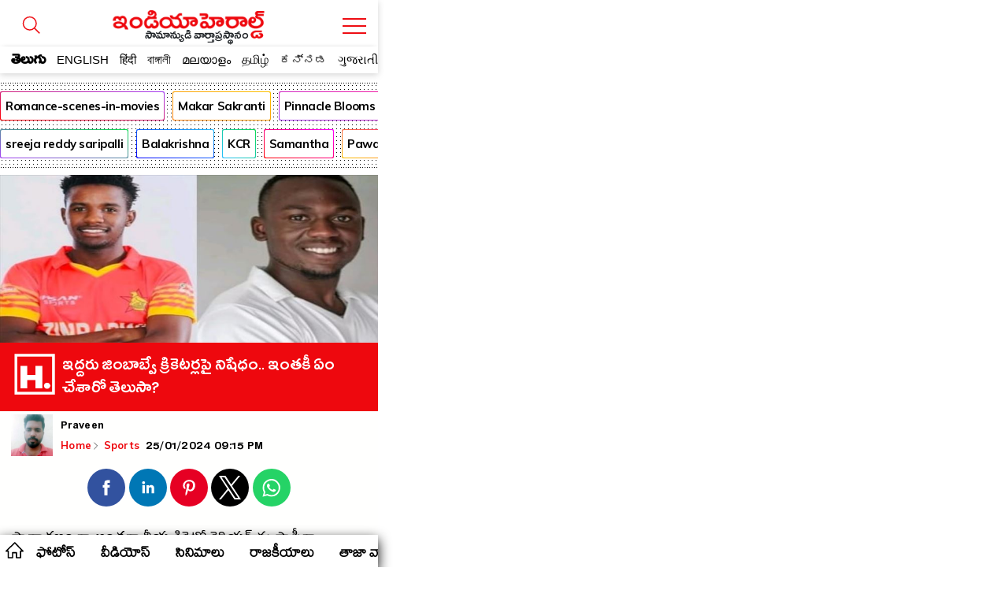

--- FILE ---
content_type: text/html; charset=utf-8
request_url: https://amp.indiaherald.com/Sports/Read/994671915/Interesting-news-about-Zimbabwe-cricketers-
body_size: 44606
content:



<!doctype html>
<html amp lang="en">
<head>
    <meta charset="utf-8">
    

    

    <script async src="https://cdn.ampproject.org/v0.js"></script>
    <script async custom-element="amp-analytics" src="https://cdn.ampproject.org/v0/amp-analytics-0.1.js"></script>
    <script async custom-element="amp-carousel" src="https://cdn.ampproject.org/v0/amp-carousel-0.2.js"></script>
    <script async custom-element="amp-selector" src="https://cdn.ampproject.org/v0/amp-selector-0.1.js"></script>

    <script async custom-element="amp-social-share" src="https://cdn.ampproject.org/v0/amp-social-share-0.1.js"></script>

	<script async custom-element='amp-web-push' src='https://cdn.ampproject.org/v0/amp-web-push-0.1.js'></script>
	<script async custom-element="amp-iframe" src="https://cdn.ampproject.org/v0/amp-iframe-0.1.js"></script>
        <script async custom-element="amp-ad" src="https://cdn.ampproject.org/v0/amp-ad-0.1.js"></script>
        <script async custom-element="amp-youtube" src="https://cdn.ampproject.org/v0/amp-youtube-0.1.js"></script>
        <script async custom-element="amp-video" src="https://cdn.ampproject.org/v0/amp-video-0.1.js"></script>
        <script async custom-element="amp-twitter" src="https://cdn.ampproject.org/v0/amp-twitter-0.1.js"></script>
        <script async custom-element="amp-lightbox-gallery" src="https://cdn.ampproject.org/v0/amp-lightbox-gallery-0.1.js"></script>
        <!-- Additionally used AMP components must be imported in the header. We use `amp-list` for showing a list of products -->
        <script async custom-element="amp-list" src="https://cdn.ampproject.org/v0/amp-list-0.1.js"></script>
        <!-- We use `amp-bind` for dynamically changing the src of `amp-list` -->
        <script async custom-element="amp-bind" src="https://cdn.ampproject.org/v0/amp-bind-0.1.js"></script>
        <!-- We use `amp-form` for making the call to get extra products after an user interaction -->
        <script async custom-element="amp-form" src="https://cdn.ampproject.org/v0/amp-form-0.1.js"></script>
        <!-- We use `amp-mustache` for rendering the `amp-list` content -->
        <script async custom-template="amp-mustache" src="https://cdn.ampproject.org/v0/amp-mustache-0.2.js"></script>
    <script async custom-element="amp-auto-ads"
            src="https://cdn.ampproject.org/v0/amp-auto-ads-0.1.js">
    </script>





    <title>ఇద్దరు జింబాబ్వే క్రికెటర్లపై నిషేధం.. ఇంతకీ ఏం చేశారో తెలుసా?</title>
    <meta name="description" content='sports : సాధారణంగా అంతర్జాతీయ క్రికెట్లో కెరియర్ ను సాఫీగా కొనసాగించాలి అనుకునే ప్రతి ఒక్క ఆటగాడు కూడా ఐసీసీ నిబంధనలకు అనుగుణంగానే వ్యవహరించాల్సి ఉంటుంది అని చెప్పాలి. పొరపాటున ఈగోకు పోయి ఐసీసీ నిబంధనలను ఉల్లంఘిస్తే చివరికి ఇక కెరియర్ ను చేజేతులారా పాడు చేసుకున్నట్టే అవుతుంది. అందుకే ఎంతోమంది ఆటగాళ్ళు అంతర్జాతీయ క్రికెట్లో మూడు ఫార్మాట్ లలో కూడా కొనసాగేందుకు ఎప్పుడు ఫిట్నెస్ ని కాపాడుకుంటూ ఉంటారు. ఇక ఆట తీరును ఎప్పటికప్పుడు మెరుగుపరుచుకుంటూనే ఉంటారు.



 కొంతమంది ప్లేయర్లు అయితే ఫిట్నెస్ కి ఎంత ప్రాధాన్య' />
    <meta name="keywords" content="Cricket ;Cricket;Zimbabwe;Drugs;INTERNATIONAL" />

    <link rel="canonical" href="https://www.indiaherald.com/Sports/Read/994671915/Interesting-news-about-Zimbabwe-cricketers-">
    <link rel="alternate" href="https://mobile.indiaherald.com/Sports/Read/994671915/Interesting-news-about-Zimbabwe-cricketers-">
    

    <meta content='width=device-width, initial-scale=1.0, maximum-scale=1.0, user-scalable=0' name='viewport' />




    <!--#region meta-->

    <meta name="apple-mobile-web-app-capable" content="yes">
    <meta content="true" name="HandheldFriendly">
    <meta content="width" name="MobileOptimized">
    <meta content="C-ZuLCLn399BfxalO2QyjZ1SIDvacl985r_1sG1X_f4" name="google-site-verification">
    <link type="image/x-icon" href="/favicon.ico?v=234" rel="shortcut icon">
    

    <link rel="apple-touch-icon-precomposed" sizes="57x57" href="https://www.indiaherald.com/images/appleiconAPH.png" />
    <link rel="apple-touch-icon-precomposed" sizes="72x72" href="https://www.indiaherald.com/images/appleiconAPH72x72.png" />
    <link rel="apple-touch-icon-precomposed" sizes="114x114" href="https://www.indiaherald.com/images/appleiconAPH114x114.png" />
    <link rel="preload" as="font" href="/Scripts/fonts/Herald.woff" type="font/woff" crossorigin>
    <link rel='preconnect' href='https://fonts.gstatic.com' crossorigin>
    
    <link rel='preload' as='style' href="https://fonts.googleapis.com/css2?family=Muli:wght@400;700&display=swap">



    
    <link href="https://fonts.googleapis.com/css2?family=Muli:wght@400;700&display=swap" rel="stylesheet" crossorigin>
	<link rel="preconnect" href="https://fonts.googleapis.com">
<link rel="preconnect" href="https://fonts.gstatic.com" crossorigin>
<link href="https://fonts.googleapis.com/css2?family=Mallanna&family=Ramabhadra&display=swap" rel="stylesheet" crossorigin>
<link href="https://fonts.googleapis.com/css2?family=Anek+Telugu:wght@100..800&display=swap" rel="stylesheet">
    <link rel="preload" as="font" href="/Scripts/fonts/WFF/WFFH.woff" type="font/woff" crossorigin>




        <link rel="author" href="https://plus.google.com/117069024910003354702" />

    <meta property="fb:page_id" content="239399429491666" />
    <meta property="fb:pages" content="239399429491666" />
    <meta property="fb:admins" content="100003742082535" />
    <meta property="fb:app_id" content="276798262421755" />

    <meta name="msApplication-ID" content="microsoft.build.App" />
    <meta name="msApplication-PackageFamilyName" content="microsoft.build_8wekyb3d8bbwe" />
    <meta property="og:site_name" content="indiaherald.com" />
    <!-- Android -->
        <meta property="al:android:package" content="com.indiaherald" />
    <meta property="al:android:url" content="ihgscheme://" />
    <meta property="al:android:app_name" content="Herald" />

    <meta property="al:web:url" content="http://www.indiaherald.com/" />




	 <meta name="twitter:card" content="summary_large_image" />

    <meta name="twitter:site" content="realindiaherald" />

    <meta name="twitter:title" content="ఇద్దరు జింబాబ్వే క్రికెటర్లపై నిషేధం.. ఇంతకీ ఏం చేశారో తెలుసా?" />

    <meta name="twitter:description" content="sports : సాధారణంగా అంతర్జాతీయ క్రికెట్లో కెరియర్ ను సాఫీగా కొనసాగించాలి అనుకునే ప్రతి ఒక్క ఆటగాడు కూడా ఐసీసీ నిబంధనలకు అనుగుణంగానే వ్యవహరించాల్సి ఉంటుంది అని చెప్పాలి. పొరపాటున ఈగోకు పోయి ఐసీసీ నిబంధనలను ఉల్లంఘిస్తే చివరికి ఇక కెరియర్ ను చేజేతులారా పాడు చేసుకున్నట్టే అవుతుంది. అందుకే ఎంతోమంది ఆటగాళ్ళు అంతర్జాతీయ క్రికెట్లో మూడు ఫార్మాట్ లలో కూడా కొనసాగేందుకు ఎప్పుడు ఫిట్నెస్ ని కాపాడుకుంటూ ఉంటారు. ఇక ఆట తీరును ఎప్పటికప్పుడు మెరుగుపరుచుకుంటూనే ఉంటారు.



 కొంతమంది ప్లేయర్లు అయితే ఫిట్నెస్ కి ఎంత ప్రాధాన్య" />


    <meta property="og:title" content="ఇద్దరు జింబాబ్వే క్రికెటర్లపై నిషేధం.. ఇంతకీ ఏం చేశారో తెలుసా?" />
    <meta property="og:description" content="sports : సాధారణంగా అంతర్జాతీయ క్రికెట్లో కెరియర్ ను సాఫీగా కొనసాగించాలి అనుకునే ప్రతి ఒక్క ఆటగాడు కూడా ఐసీసీ నిబంధనలకు అనుగుణంగానే వ్యవహరించాల్సి ఉంటుంది అని చెప్పాలి. పొరపాటున ఈగోకు పోయి ఐసీసీ నిబంధనలను ఉల్లంఘిస్తే చివరికి ఇక కెరియర్ ను చేజేతులారా పాడు చేసుకున్నట్టే అవుతుంది. అందుకే ఎంతోమంది ఆటగాళ్ళు అంతర్జాతీయ క్రికెట్లో మూడు ఫార్మాట్ లలో కూడా కొనసాగేందుకు ఎప్పుడు ఫిట్నెస్ ని కాపాడుకుంటూ ఉంటారు. ఇక ఆట తీరును ఎప్పటికప్పుడు మెరుగుపరుచుకుంటూనే ఉంటారు.



 కొంతమంది ప్లేయర్లు అయితే ఫిట్నెస్ కి ఎంత ప్రాధాన్య" />

    <meta property="og:url" content="https://www.indiaherald.com/Sports/Read/994671915/Interesting-news-about-Zimbabwe-cricketers-" />
            <meta property="og:image" content="https://www.indiaherald.com/imagestore/images/sports/libra_libra/cricket-2ebcd873-72f5-4fa3-bc4f-3865291de5ae-415x250-IndiaHerald.jpg" />
            <meta name="twitter:image" content="https://www.indiaherald.com/imagestore/images/sports/libra_libra/cricket-2ebcd873-72f5-4fa3-bc4f-3865291de5ae-415x250-IndiaHerald.jpg" />
    
    

        <script type="application/ld+json">
            {
            "@context": "https://schema.org",
            "@type": "NewsArticle",
            "mainEntityOfPage": {
            "@type": "WebPage",
            "@id": "https://amp.indiaherald.com/Sports/Read/994671915/Interesting-news-about-Zimbabwe-cricketers-"
            },
            "headline": "ఇద్దరు జింబాబ్వే క్రికెటర్లపై నిషేధం.. ఇంతకీ ఏం చేశారో తెలుసా?",
            "articleBody" : "సాధారణంగా అంతర్జాతీయ క్రికెట్లో కెరియర్ ను సాఫీగా కొనసాగించాలి అనుకునే ప్రతి ఒక్క ఆటగాడు కూడా ఐసీసీ నిబంధనలకు అనుగుణంగానే వ్యవహరించాల్సి ఉంటుంది అని చెప్పాలి. పొరపాటున ఈగోకు పోయి ఐసీసీ నిబంధనలను ఉల్లంఘిస్తే చివరికి ఇక కెరియర్ ను చేజేతులారా పాడు చేసుకున్నట్టే అవుతుంది. అందుకే ఎంతోమంది ఆటగాళ్ళు అంతర్జాతీయ క్రికెట్లో మూడు ఫార్మాట్ లలో కూడా కొనసాగేందుకు ఎప్పుడు ఫిట్నెస్ ని కాపాడుకుంటూ ఉంటారు. ఇక ఆట తీరును ఎప్పటికప్పుడు మెరుగుపరుచుకుంటూనే ఉంటారు.



 కొంతమంది ప్లేయర్లు అయితే ఫిట్నెస్ కి ఎంత ప్రాధాన్య",
            "url" : "https://amp.indiaherald.com/Sports/Read/994671915/Interesting-news-about-Zimbabwe-cricketers-",
            "keywords" : "Cricket {#}Cricket;Zimbabwe;Drugs;INTERNATIONAL",
            "image": ["https://www.indiaherald.com/imagestore/images/sports/libra_libra/cricket-2ebcd873-72f5-4fa3-bc4f-3865291de5ae-415x250-IndiaHerald.jpg"],
            "inLanguage" :"te",
            

			"datePublished": "2024-01-25T21:15:00.000Z",
            "dateModified": "2024-01-25T21:15:00.000Z",

            "author": {
            "@type": "Person",
            "name": "praveen",
			"url" : "https://www.indiaherald.com/author/info/3e347557-7540-4d8d-a778-9bc284d7d495"
            },
            "editor": {
            "@type": "Person",
            "name": "editor",
            "email" : "editor@indiaherald.com"
            },
            "publisher": {
            "@type": "Organization",
            "name": "India Herald Group Publishers P LIMITED",
            "logo": {
            "@type": "ImageObject",
            "url": "https://indiaherald-nkywabj.stackpathdns.com/images/hp-images/logos/IHG-250_1.png"
            }
            },
            "copyrightHolder": {
            "@type": "Organization",
            "name": "India Herald Group Publishers P LIMITED",
            "logo": {
            "@type": "ImageObject",
            "url": "https://indiaherald-nkywabj.stackpathdns.com/images/hp-images/logos/IHG-250_1.png"
            }
            },
            "license":{
            "url": "https://www.indiaherald.com/termsofuse"
            }
            
            }
        </script>
		<script type="application/ld+json">
            {
            "@context": "https://schema.org/",
            "@type": "BreadcrumbList",
			 "name": "Home",
            "itemListElement": [{
            "@type": "ListItem",
            "position": 1,
            "name": "Home",
            "item": "https://amp.indiaherald.com"
            },{
            "@type": "ListItem",
            "position": 2,
            "name": "Sports",
            "item": "https://amp.indiaherald.com/Sports/te"
            },{
            "@type": "ListItem",
            "position": 3,
            "name": "ఇద్దరు జింబాబ్వే క్రికెటర్లపై నిషేధం.. ఇంతకీ ఏం చేశారో తెలుసా?",
            "item": "https://amp.indiaherald.com/Sports/Read/994671915/Interesting-news-about-Zimbabwe-cricketers-"
            }]
            }


        </script>
    <!--#endregion meta-->
    <style amp-boilerplate>
        body {
            -webkit-animation: -amp-start 8s steps(1,end) 0s 1 normal both;
            -moz-animation: -amp-start 8s steps(1,end) 0s 1 normal both;
            -ms-animation: -amp-start 8s steps(1,end) 0s 1 normal both;
            animation: -amp-start 8s steps(1,end) 0s 1 normal both
        }

        @-webkit-keyframes -amp-start {
            from {
                visibility: hidden
            }

            to {
                visibility: visible
            }
        }

        @-moz-keyframes -amp-start {
            from {
                visibility: hidden
            }

            to {
                visibility: visible
            }
        }

        @-ms-keyframes -amp-start {
            from {
                visibility: hidden
            }

            to {
                visibility: visible
            }
        }

        @-o-keyframes -amp-start {
            from {
                visibility: hidden
            }

            to {
                visibility: visible
            }
        }

        @keyframes -amp-start {
            from {
                visibility: hidden
            }

            to {
                visibility: visible
            }
        }
    </style>
    <noscript>
        <style amp-boilerplate>
            body {
                -webkit-animation: none;
                -moz-animation: none;
                -ms-animation: none;
                animation: none;
            }
        </style>
    </noscript>

    <style amp-custom>
        a{
            cursor:pointer;
			-webkit-tap-highlight-color: transparent;
			-webkit-overflow-scrolling: touch;
        }

		.frame-section{
		text-align:center;
		}

		.ePFrame{
		    height: 489px;
    width: 300px;
    display: inline-block;
	text-align:center;

		}

		.displaynone {
    display: none;
}
 .error-message-general {
            text-align:center;
            font-family:'Muli';
			padding-top:45%;
        }

       .error-message-general h2   {
            font-size: 102px;
    text-align: center;
        }
     .error-message-general span  {
           width: 100%;
    display: inline-block;
    margin-bottom: 16px;
    color: #7C7C7C;
    font-size: 19px;
       }

        .ft-timing {
            font-family: arial;
            text-align: center;
            font-size: 11px;
            display: inline-block;
            width: 100%;
			padding-bottom: 45px;
        }

        .inner-card-holder {
            padding: 5px;
            border: 1px solid #ddd;
            margin: 9px;
            border-radius: 8px;
        }

		.amp-gallery-container h1 {
    display: inline-block;
    width: 100%;
    font-family: 'Muli';
    padding: 3px 9px;
    font-size: 26px;
}



.articlebody.amp-gallery-container {
    padding-top: 15px;
}

        
          .pbn-text-ad-block {
    font-family: 'Muli';
    border: 1px solid #ddd;
    border-radius: 4px;
    margin: 7px;
    padding: 4px;
    text-align: left;
}

.ad-text {
    color: #777;
    font-size: 12px;
}

.pbn-text-ad-block ul li a {
   color: #1558d6;
   font-size: 12px;
   font-family: 'Muli';
   font-weight: bold;
    
}
.pbn-text-ad-block ul li a span{
    color: #4d5156;
    font-weight: normal;
    font-family: arial;
        display: inline-block;
        width: 100%;
    line-height: 1.5;
}

.pbn-text-ad-block ul {padding-top: 15px;}

.pbn-text-ad-block ul li {
       border-bottom: 1px solid #eee;
    padding: 11px 7px;
}

.pbn-text-ad-block ul li:last-child{
    border:none;
}

   .g-news-button, .articlebody[data-lang=telugu] .ArticleData div.g-news-button {
    border: 1px solid #eee;
    border-radius: 5px;
    margin: 9px 18px;
    padding: 0;
    line-height: 0;
    margin-bottom: 14px;
    font-family: arial;
}

        .list-item a:visited, .list-item-bigger a:visited {
            color: #555;
        }

        .link-li-home a.item-title:visited {
            color: #660099;
        }

		 .amp-image-holder{
            width:100%;
            
            position: relative;
        }

      .amp-image-holder  img {
    object-fit: cover;
  }

  

  .img-about-logo{
            border-radius:50%;
        }

        body {
            max-width: 480px;
            display: block;
            margin: 0px auto;
            cursor:pointer;
			overflow-x: hidden;
        }

        @font-face {
            font-family: 'WFFH';
            src: url(/Scripts/fonts/WFF/WFFH.woff) format('woff');
            font-weight: 400;
            font-style: normal;
            font-display: swap;
        }

		 @font-face {
            font-family: 'Mallanna';
            font-style: normal;
            font-weight: 400;
            font-display: swap;
            src: url(https://fonts.gstatic.com/s/mallanna/v8/hv-Vlzx-KEQb84YaDFwoGTVAVg.woff2) format('woff2');
            unicode-range: U+0951-0952, U+0964-0965, U+0C00-0C7F, U+1CDA, U+200C-200D, U+25CC;
        }

        @font-face {
            font-family: "Herald";
            src: url("/Scripts/fonts/Herald.woff");
            font-display: swap;
        }

        .article-page {
            max-width: 600px;
            margin: 0px auto;
            border: 0px solid #eee;
            padding: 0px;
			border-bottom: 1px solid #eee;
    margin-bottom: 18px;
    padding-bottom: 6px;
        }

        .in-page-author-details img {
            width: 53px;
            border-radius: 0;
            float: left;
            height: 54px;
            margin: 0;
            box-shadow: 0 0 0 #5f5656;
        }

        .article-bread-crumb {
            height: auto;
            min-height: 0;
            line-height: 1;
            position: relative;
            top: 0;
            display: inline-block;
        }

            .article-bread-crumb li {
                display: inline;
                font-size: 13px;
                font-family: Muli;
                position: relative;
                padding-right: 0;
                font-weight: 600
            }

            .article-bread-crumb svg {
                width: 14px;
                position: relative;
                top: 4px;
                left: -2px
            }

            .article-bread-crumb li.last-child {
                left: -3px
            }

            .article-bread-crumb li a, body .ArticleData .article-bread-crumb li a {
                color: #ee080e;
            }

        .auth-a-image {
            float: left;
            position: relative;
        }

		
        .pinnacle-sponsored {
   padding: 9px;
    font-family: 'Muli';
    border: 1px solid #eee;
    margin: 7px;
    border-radius: 8px;
    padding-top: 0;
    margin-top: 11px;
}

.pinnacle-sponsored.p-in {
            margin: 0;
    margin-bottom: 18px;
        }

        .product-sponser {
    display: inline-block;
    width: 100%;
    padding: 9px;
    padding-left: 0;
    font-size: 13px;
    text-align:justify;
}

        .pinnacle-ad-image {
    padding-top: 0px;
}

.footer-article-links{
display:none;
}

        .articlebody[data-lang=telugu] .ArticleData, .articlebody[data-lang=telugu] .ArticleData div, .articlebody[data-lang=telugu] .ArticleData p, .articlebody[data-lang=telugu] .ArticleData span:not(.nor), .articlebody[data-lang=telugu] .bottom-line, .articlebody[data-lang=telugu] .section-content li a {
            /*font-family: Herald,WFFH,Sans-Serif;
            font-weight: 400;
            font-size: 30px;*/
            line-height: 32px;
			font-family: 'Anek Telugu', 'Mallanna';
    font-weight: 400;
    font-size: 18px;
	letter-spacing: 0.3px;
    line-height: 2;
            color: #000;
            text-align: left;
            background: #fffffe;
        }


		.whatsImg, .articlebody[data-lang=telugu] .ArticleData div.whatsImg {
    text-align: center;
    margin-bottom: 14px;
    background-color: #076053;
    line-height: 26px;
    border: 3px solid #34cd6c;
    max-width: 500px;
   
    font-weight: bold;
    color: #fff;
    margin: 15px auto;
    border-radius: 15px;
}

.whatsImg a {
    color: #fff;
    text-decoration: none;
    padding: 10px;
    display: block;
	 font-size: 12px;
}

.whatsImg a.en{
font-size:15px;font-family:muli}
        .ArticleData {
            width: 100%;
            overflow: hidden;
        }
        .keywords_wrap a {
            color: #716f6f;
            background: #fff;
            color: #2651a6;
            font-family: Helvetica,Arial,sans-serif;
            text-transform: capitalize;
            text-decoration: none;
            font-size: 13px;
            line-height: 20px;
            height: auto;
            border-radius: 21px;
            border: 1px solid #2651a6;
            padding: 5px 11px;
            margin: 4px;
            white-space: normal;
            text-align: left;
            display: inline-block;
        }

        body .ArticleData {
            padding: 14px;
            /*box-shadow: 0 0 2px #a5a5a5;
            -moz-box-shadow: 0 0 2px #a5a5a5;
            -o-box-shadow: 0 0 2px #a5a5a5;
            -ms-box-shadow: 0 0 2px #a5a5a5;*/
            margin: 0;
            color: #000;
            text-align: justify;
            background: #fffffe;
            display: inline-block;
            padding-top: 0;
        }

        a {
            text-decoration: none;
            color: #000;
        }

        .ArticlePageTitle, h1.ArticlePageTitle {
            width: 100%;
            margin: 0;
            font: 700 40px/.8 BenchNine,sans-serif;
            font-family: Poppins-Regular;
            line-height: 0.8;
            text-align: left;
            word-break: break-all;
            padding: 0px 0 12px;
        }

        .articlebody[data-lang=telugu] .ArticleData .ArticlePageTitle > a, .articlebody[data-lang=telugu] .ArticleData .ArticlePageTitle > a span {
            font-size: 36px;
            font-family: WFFH;
            font-weight: 400;
            font-size: 33px;
            line-height: 0.8;
            font-size: 27px;
            font-weight: 400;
            color: #000;
            text-align: center;
        }


        .gallery-herald-title-contianer .in-page-timings {
            width: 100%;
            padding: 0;
        }

        .gallery-herald-title-contianer .article-bread-crumb li:last-child {
            float: right;
            padding-top: 15px;
            padding-right: 4px;
        }

        .gallery-herald-title-contianer {
            background: #fff;
            font-family: Herald, 'Muli';
            text-align: left;
            padding: 9px;
            box-sizing: border-box;
            font-size: 31px;
            font-weight: 100;
            line-height: 1;
            padding-top: 0px;
        }

            .gallery-herald-title-contianer h1 {
                margin: 0;
                font-size: 21px;
                height: 54px;
                font-family: Arial;
                line-height: 1;
                overflow: hidden;
            }

        #carouselSelector {
            margin-top: 10px;
        }

        .articlebody.amp-video-container {
            margin-bottom: 8px;
            padding-bottom: 10px;
        }


        .in-page-timings {
            width: calc(100% - 60px);
            float: left;
            padding-left: 7px;
            margin-left: 3px;
            margin-top: 0;
        }

            .in-page-timings .author-name {
                float: left;
                font-size: 20px;
                text-align: left;
                line-height: 1;
                width: 100%;
                display: inline-block;
                margin-top: 8px;
                font-family: WFFH;
                font-weight: 400;
                text-transform: capitalize;
            }

        .article-time {
            font-size: 20px;
            text-align: left;
            line-height: 1;
            margin-top: 8px;
            font-family: WFFH;
            font-weight: 400;
            text-transform: capitalize;
        }



        .in-page-timings .author-name, .in-page-timings .article-time {
            font-size: 16px;
        }

        .inner-article-data {
            display: inline-block;
            width: 100%;
            font-size: 16px;
            font-family: Muli;
            line-height: 1.5;
            padding-top: 10px;
        }

     /*#region Header Styles*/
        .top-fluid-header {
            display: inline-block;
            width: 100%;
            background: #fff;
            position: fixed;
            z-index: 99999;
            top: 0;
            box-shadow: 0 2px 8px rgba(0, 0, 0, 0.17);
			max-width:480px;
        }



        .sticky-top {
            z-index: 0;
            position: relative;
            border-top: none;
            padding: 1px 0 0;
            display: inline-block;
            width: 100%;
            background: #fff;
            border-radius: 0;
            box-shadow: none;
            overflow: hidden;
            margin-top: -1px;
            padding-right: 0;
        }

        .top-header {
    background: #ffffff;
    position: relative;
    padding-top: 9px;
    height: 89px;
    overflow: hidden;
    border-bottom: none;
}

        .cmn-mobile-switch-holder {
            display: inline-block;
            width: 42px;
            position: absolute;
            /*            left: 0;*/
            text-align: center;
            padding: 14px 1px 1px 0;
            z-index: 9999999999;
            background: #fff;
            height: 36px;
        }

        .top-header .cmn-mobile-switch-holder {
            padding: 0;
            right: 9px;
            position: absolute;
            top: 12px;
            width: 42px;
        }

            .top-header .cmn-mobile-switch-holder svg {
                position: relative;
                top: 5px;
            }

        .lang-icon {
            position: absolute;
            bottom: 6px;
            color: #fff;
            font-family: WFFH;
            text-align: center;
            left: 7px;
            display: none;
        }

            .lang-icon .bottom-menu-logo {
                top: 0;
                left: -5px;
            }

        .bottom-menu-logo {
            display: block;
        }

            .bottom-menu-logo svg {
                height: 32px;
                width: 32px;
                position: relative;
                top: 5px;
            }

        .lang-icon svg * {
            stroke: #fff;
            stroke-width: 2px;
        }

        .top-header img.logo {
            margin: 0 auto;
            display: block;
            width: 236px;
            height: auto;
        }

        .whats-icon {
            position: absolute;
            bottom: 14px;
            right: 6px;
            display: none;
        }

        .h-brush, .h-brush-top {
            height: 20px;
            width: 100%;
            display: block;
            position: absolute;
            z-index: 999;
        }

        .h-brush, .articlebody[data-lang=telugu] .ArticleData span.h-brush {
            background: url(https://indiaherald-nkywabj.stackpathdns.com/images/hp-images/logos/brush.png);
            bottom: -9px;
            background-size: auto;
            background-repeat: no-repeat;
            background-repeat: repeat;
            left: 0;
        }

        .articlebody[data-lang=telugu] .ArticleData span.h-brush {
            bottom: 5px;
        }


        .more-container {
            text-align: center;
            background: #fff;
            bottom: 0;
            width: 100%;
            padding-bottom: 14px;
            margin-top: 24px;
            margin-bottom: 8px;
            display: inline-block;
        }


        .more.tp {
            color: #dc2127;
            background: 0 0;
        }

        .more {
            font-family: 'Mallanna';
            font-size: 24px;
            font-weight: 600;
            position: relative;
            text-align: center;
            z-index: 1;
            letter-spacing: .3px;
            display: inline-block;
            height: 45px;
            line-height: 1;
            float: none;
            text-transform: lowercase;
            color: #fff;
            width: auto;
            background: none 0 0 repeat scroll #dc2127;
            border: 1px solid #dc2127;
            border-image: initial;
            margin: 0;
            border-radius: 25px;
            padding: 9px;
            box-sizing: border-box;
        }

        .more-menu-options {
            padding: 9px;
            box-sizing: border-box;
        }

            .more-menu-options.home-menu-options {
                padding: 0px;
            }

                .more-menu-options.home-menu-options ul li {
                    width: 32%;
                    display: inline-block;
                                      border: 1px solid #eee;
                    margin-bottom: 8px;
                    border-radius: 9px;
                    padding: 15px 3px 3px;
                    margin-right: 1px;
                    box-sizing: border-box;
                }

        .more-menu-optionshome-menu-options ul li a {
            color: #333;
            font-family: WFFH;
            font-size: 18px;
        }

        .desktop-overlay-content .header-branding .ihg-brand {
            margin-top: 9px;
        }

        .more-menu-options ul li {
            width: 50%;
            display: inline-block;
            padding: 3px;
            /*                border: 1px solid #eee;*/
            margin: 2px 0px 30px;
            border-radius: 9px;
            padding-top: 15px;
        }

            .more-menu-options ul li span {
                display: inline-block;
                width: 100%;
                text-align: center;
            }


            .more-menu-options ul li a svg * {
                stroke: #ee000f;
                stroke-width: 2px;
            }

            .more-menu-options ul li a {
                color: #333;
                font-family: WFFH;
                font-size: 18px;
            }

            .more-menu-options ul li span svg {
                height: 40px;
                width: 40px;
            }

        .more.tp .send-icon {
            top: -3px;
            left: 4px;
        }

        .scroll__nav {
            position: relative;
            z-index: 9999
        }

        .hr-scroll {
            overflow-y: hidden;
            overflow-x: scroll;
            -webkit-overflow-scrolling: touch
        }

        .icn-home {
            background-image: url(/scripts/dist/rfonts/home-n-icon-s.svg);
            background-position: 7px 8px;
            background-size: 23px;
            background-repeat: no-repeat;
            background-color: #fff;
            height: 38px;
            line-height: 46px;
            position: absolute;
            width: 35px;
            z-index: 99999;
            left: 0px;
            font-size: 0;
        }

        .hr-scroll__content {
            display: flex;
            font-size: 0;
            white-space: nowrap;
            flex-wrap: nowrap;
            padding: 0;
            margin-left: 30px;
        }

            .hr-scroll__content .scroll__nav-li.active a.scroll__nav-link {
                color: #ee080e;
            }

        .hr-scroll__item {
            display: inline-block;
            flex-shrink: 0;
            vertical-align: top;
            white-space: normal
        }

        .scroll__nav-li {
            font-size: 14px;
            overflow: hidden;
            position: relative;
            text-transform: capitalize
        }

        .scroll__nav-link, .scroll__nav-link:focus, .scroll__nav-link:hover, .scroll__nav-link:visited {
            color: #333;
            display: inline-block;
            padding: 10px 7px;
            font-family: Poppins,sans-serif;
            position: relative;
            top: 2px;
        }

            .scroll__nav-link[data-lang=te], .scroll__nav-link[data-lang=te]:focus, .scroll__nav-link[data-lang=te]:hover, .scroll__nav-link[data-lang=te]:visited {
                font-family: 'Mallanna';
                font-size: 19px;
                line-height: 1.3;
                padding: 8px 16px 9px;
                color: #000;
                font-weight: 600;
            }

        .logo-image-holder {
            max-width: 260px;
            display: block;
            margin: 0px auto;
            display: none;
        }


        .link-li-home {
            margin: 3px 3px;
            padding-bottom: 4px;
            position: relative;
            padding-right: 0;
            border: none;
            text-align: left;
            padding-left: 17px;
            display: inline-block;
            width: 100%;
        }


        .article-section-related {
            padding-top: 9px;
        }

            .article-section-related .amp-list-layout {
                max-height: 320px;
                overflow: hidden;
            }

            .article-section-related .link-li-home {
                margin: 0px 0px;
            }

        .item-title {
            display: block;
            height: 70px;
            overflow: hidden;
            color: #000;
            padding-right: 9px;
        }

        .send-icon {
            display: inline-block;
            width: auto;
            float: right;
            position: relative;
            top: -7px;
        }

        .list-head {
            display: inline-block;
            width: 100%;
        }

        .list-head__txt {
            background-color: #fff;
            display: block;
            font-size: 21px;
            font-weight: 700;
            padding: 20px 5px 5px;
            line-height: 1;
            position: relative;
            text-align: left;
            text-transform: capitalize;
            margin: 0;
        }
		#featured-tab {
    padding-top: 95px;
	padding-bottom:10px;
}

        .list-head__link {
            font-family: Mallanna,"Muli";
            vertical-align: top;
            font-size: 23px ;
            line-height: .8 ;
            color: #000 ;
            font-weight: 600 ;
        }

        .list-head__txt .list-head__icn {
            font-size: 19px;
            width: 32px;
            height: 32px;
            line-height: 22px;
            margin-right: 5px;
            float: left;
            text-align: left;
            position: relative;
            top: -3px;
        }

        .list-head__icn.vj-top-stories svg {
            position: relative;
            top: -5px;
        }

        .home-section {
            border: 1px solid #dadde2;
            border-radius: 8px;
            box-sizing: border-box;
            margin-bottom: 18px;
        }

            .home-section .h-brush-list {
                transform: rotate(90deg);
                width: 62%;
                top: 36%;
                display: inline-block;
                z-index: 9999;
                right: auto;
                left: -50px;
            }

        .home-page {
            padding: 9px;
        }

        .m-link-icon {
            position: relative;
            top: -5px;
        }

            .m-link-icon svg * {
                stroke: #e00;
            }

        .m-link-text {
            vertical-align: top;
        }

        /*#region Language Selection*/

        .language-container .css-19ns1gd.language-switch-ul li.active {
            background: #ecd8d8;
        }

        .language-container .css-19ns1gd.language-switch-ul li a {
            margin-bottom: 0;
            margin-bottom: 0;
            width: 100%;
            display: block;
            line-height: 2;
            font-size: 18px;
            color: #333;
            font-weight: bold;
        }

        .css-19ns1gd li a .lang-e {
            display: inline-block;
            width: 100%;
            border: none;
            text-align: left;
            font-family: Muli;
            font-weight: normal;
            font-size: 12px;
            line-height: 3;
        }

        .css-19ns1gd li a .lang-p {
            font-family: Muli;
            font-weight: normal;
        }

            .css-19ns1gd li a .lang-p[data-lang="te"], .css-19ns1gd li a .lang-e[data-lang="te"] {
                font-family: WFFH;
                font-size: 23px;
                line-height: 1.5;
            }

        .submit-wrapper {
            position: relative;
        }



        .lang-tick {
            position: absolute;
            top: 28px;
            right: 10px;
            display: none;
        }

        .language-container .css-19ns1gd.language-switch-ul li.active .lang-tick {
            display: block;
        }

        ul.css-19ns1gd.language-switch-ul {
            width: 100%;
            display: inline-block;
        }

        .language-container .css-19ns1gd.language-switch-ul li {
            width: 48%;
            box-shadow: 1px 1px 4px 1px #dedede;
            border-radius: 5px;
            text-align: left;
            padding: 9px;
            margin-bottom: 7px;
            position: relative;
            vertical-align: top;
            margin-right: 0px;
            display: block;
            float: left;
            margin-left: 5px;
            height: 92px;
        }

        .language-container {
            padding-top: 10px;
            padding: 6px;
        }

        /*#endregion Language Selection*/

        .search-topics-list {
            border-radius: 8px;
            box-shadow: 0 2px 8px rgb(0 0 0 / 17%);
            box-shadow: none;
            padding-top: 4px;
            overflow: hidden;
            background: #fff;
            margin-right: 0;
            border: none;
            padding-bottom: 6px;
            margin-bottom: 5px;
        }

        .scrollable-div {
            overflow-y: hidden;
            overflow-x: scroll;
            position: relative;
        }

        .search-topics-list .scrollable-div .list {
            display: block;
            font-size: 0;
            white-space: nowrap;
            height: 124px;
        }

        .scrollable-div .list {
            display: flex;
            font-size: 0;
            white-space: nowrap;
            flex-wrap: nowrap;
        }

        body, ul {
            margin: 0;
            padding: 0;
            list-style: none;
        }

        .search-topics-list .scrollable-div .list li:first-child {
            padding-left: 6px;
        }

        .search-topics-list .scrollable-div .list li {
            width: auto;
        }

        .search-topics-list .scrollable-div .list li {
            width: 108px;
            margin-right: 4px;
            padding: 0 4px 0 3px;
            display: inline-block;
        }

        .scrollable-div .list li {
            display: inline-block;
            flex-shrink: 0;
            vertical-align: top;
            white-space: normal;
            border-top: none;
            width: 85%;
            width: 300px;
            padding: 15px 0 15px 15px;
            position: relative;
        }

        #featured-topics .list-li.featured_story a {
            border: 1px solid #dfe1e5;
            display: inline-block;
            border-radius: 8px;
            margin-bottom: 5px;
            height: 122px;
            overflow: hidden;
        }

        .list-section.border-wrap {
            border: 1px solid #dadde2;
            border-radius: 8px;
        }

        .list-section {
            border-radius: 0;
            overflow: hidden;
            margin-right: 0;
            position: relative;
            margin-bottom: 14px;
        }


        .featured_story .img-gratio {
            padding-bottom: 0%;
        }

        .img-gratio {
            padding-bottom: 75.9%;
            display: block;
        }

        .img-gratio, .list-img {
            overflow: hidden;
            position: relative;
        }

            .img-gratio img, .img-gratio video {
                background-color: #f1f3f7;
                border-radius: 8px;
                left: 0;
                object-fit: cover;
                min-height: 100%;
                position: absolute;
                top: 0;
                width: 100%;
            }

        .bottom-title-block {
            margin: 0 14px 14px;
            padding: 0;
            border-radius: 14px;
            border: 1px solid #dadde2;
            border-top: none;
            border-top-left-radius: 0;
            border-top-right-radius: 0;
        }

        .list-txt-h2 {
            font-family: 'Mallanna';
            font-size: 18px;
            font-weight: 600;
            line-height: 1.3;
        }

        * {
            box-sizing: border-box;
            margin: 0;
            padding: 0;
        }

        .featured_story .item-title {
            display: inline-block;
            width: calc(100% - 90px);
            padding-right: 0;
            height: 45px;
        }

        .icon-block {
            display: inline-block;
            width: 75px;
            text-align: center;
            font-size: 16px;
            color: #dc2127;
            vertical-align: top;
            margin-right: 8px;
        }

            .icon-block span {
                display: inline-block;
                width: 100%;
            }

            .icon-block svg * {
                stroke: #dc2127;
            }

            .icon-block span {
                display: inline-block;
                width: 100%;
            }

        .search-img-container {
            width: 100px;
            height: 100px;
            border-radius: 9px;
            overflow: hidden;
            border: none;
            border-bottom-left-radius: 0;
            border-bottom-right-radius: 0;
        }

            .search-img-container img {
                width: 100%;
                object-fit: cover;
                height: 100%;
            }

        .search-topics-list span, .articlebody[data-lang=telugu] .ArticleData .search-topics-list #featured-topics span {
            display: inline-block;
            width: 100%;
            white-space: normal;
            font-size: 11px;
            color: #000;
            text-align: center;
            font-weight: 400;
            font-family: Poppins,sans-serif;
            line-height: 1.9;
            text-transform: capitalize;
            letter-spacing: .3px;
            padding: 2px;
        }

        .link-li-home .item-title:before {
            content: "";
            height: 6px;
            width: 6px;
            background: #1a0dab;
            position: absolute;
            left: 7px;
            top: 8px;
            border-radius: 50%;
        }

        .link-li-home a.item-title {
            overflow: hidden;
            padding-left: 4px;
            height: 23px ;
            font-size: 18px ;
            line-height: 1.3 ;
            color: #000 ;
            font-weight: 600 ;
            font-family: Mallanna,"Muli";
			 line-height: 1.45 ;
			font-family: 'Anek Telugu', 'Mallanna';
        }

        /*#endregion Header Styles*/
		.social-share-block, .articlebody[data-lang=telugu] .ArticleData .social-share-block {
    display: inline-block;
    width: 100%;
    text-align: center;
}

.social-share-block amp-social-share {
    outline: none;
}
 .social-share-block   amp-social-share.rounded {
    border-radius: 50%;
    background-size: 60%;
 
  }

        /*#region list item*/
        .amp-list-layout {
            width: 100%;
            font-size: 18px;
            font-weight: 400;
            line-height: 1.3;
            display: inline-block;
            box-sizing: border-box;
            font-family: 'WFFH';
            min-height: 150px;
        }

            .amp-list-layout .list-item {
                width: calc( 100% - 18px );
                height: auto;
                display: inline-block;
                margin: 4px 9px 4px;
                border: 1px solid #dadde2;
                max-height: 80px;
                overflow: hidden;
                border-radius: 5px;
                box-sizing: border-box;
                float: left;
            }
                .amp-list-layout .list-item .list-tilte a, .amp-list-layout .list-item .image a {
                    width: 100%;
                    display: inline-block;
                    height: 100%;
                }
                .amp-list-layout .list-item .image {
                    width: 180px;
                    float: right;
                    box-sizing: border-box;
                    position: relative;
					font-size:0;
                }

                .amp-list-layout .list-item .list-tilte {
                    float: left;
                    width: calc( 100% - 180px );
                    box-sizing: border-box;
                    padding: 9px;
                    /* max-height: 80px; */
                    overflow: hidden;
                    height: 80px;
                    display: inline-block;
                    position: relative;
                    padding-right: 0px;
                }

        .header-title {
        }

        .sectionp {
            border-radius: 8px;
            border: 1px solid #dadde2;
            box-sizing: border-box;
        }

        .inner-home-page {
        }

        .h-brush-list {
            transform: rotate( 90deg );
            width: 52%;
            top: 38%;
            display: inline-block;
            z-index: 9999;
            right: -54px;
        }

        .h-brush-bigger {
            bottom: inherit;
            top: -14px;
            left: 0px;
        }

        .list-item-bigger {
            position: relative;
            width: 100%;
            display: inline-block;
            border: 1px solid #dadde2;
            box-sizing: border-box;
            overflow: hidden;
            float: left;
            font-size: 20px;
        }

            .list-item-bigger .image, .list-item-bigger .list-tilte {
                width: 100%;
                display: inline-block;
                float: left;
            }

        .search-bar {
            padding: 5px;
            margin-top: 10px;
            margin-bottom: 10px;
        }

        #search-me-form {
            position: relative;
            width: calc(100% - 35px);
            outline: none;
            display: block;
            border-radius: 23px;
            padding: 12px 0 0;
            overflow: visible;
            background: #fff;
            height: 40px;
            border-right: none;
            margin: 0 auto;
            text-align: center;
            box-shadow: 0 2px 5px 1px rgb(64 60 67 / 16%);
        }


        .search-controls .search-button {
            background: transparent;
            border: none;
            padding: 0;
            margin: 0;
            display: inline-block;
        }

        .css-1j9evst {
            position: relative;
            padding: 4px;
        }

        #pinnacle-text-search2 {
            border-radius: 5px;
            border: none;
            outline: none;
            background: #fff;
            width: 77%;
            font-size: 17px;
            color: #000;
            height: 100%;
            font-family: Arial, sans-serif;
            padding: 1px 0 0 7px;
            font-weight: 500;
            vertical-align: top;
            position: relative;
            top: -6px;
            left: -25px;
            text-align: left;
        }

        .search-controls {
            position: absolute;
            right: 2px;
            top: -6px;
            background: #fff;
            height: 33px;
            border-radius: 50%;
        }

        .clear-text, .search-i-btn {
            display: inline-block;
            position: relative;
        }

        .clear-text {
            width: 29px;
            top: 3px;
            left: -8px;
            position: relative;
            display: none;
        }

        .search-i-btn {
            border-left: 1px solid #eee;
            background: #fff;
            width: 48px;
            padding: 6px 6px 6px 9px;
            top: -2px;
            right: -2px;
            height: 31px;
            border-top-right-radius: 23px;
            border-bottom-right-radius: 23px;
            text-align: center;
        }

        .search-i-btn {
            display: inline-block;
            position: relative;
        }

            .search-i-btn svg {
                position: relative;
                top: -2px;
                height: 25px;
                width: 17px;
                stroke-width: 3px;
                margin-right: 8px;
            }

        .list-item-bigger .list-tilte {
            position: relative;
            padding: 10px;
            height: 65px;
            box-sizing: border-box;
        }

        .ad-h32050 {
            /*margin: 0px auto;
        width: 320px;
        height: 50px;
        border: 1px solid #dadde2;
        background: #f1f1f1;
        position: relative;*/
            margin: 0px auto;
            width: 100%;
            height: 65px;
            border: 1px solid #dadde2;
            background: #f1f1f1;
            position: relative;
            background-image: url(https://www.indiaherald.com/images/hp-images/logos/Pinnacle-web-ad-780px-90px.png);
            background-size: cover;
        }
        /*.ad-h32050:after {content: "Ad";position: absolute;top: 0px;left: 0px;width: 100%;height: 100%;text-align: center;line-height: 3; text-transform: lowercase;}*/
        .different-view .list-item {
            /* width: 100%; */
            /* margin: 0px 3px; */
            border: 0px;
            border-bottom: 1px solid #d8d8d8;
            border-radius: 0px;
            /* margin-bottom: 6px; */
            padding-bottom: 7px;
            height: 93px;
            max-height: 90px;
        }

        .different-view .h-brush-list {
            display: none;
        }

        .different-view .list-item .image {
            height: 84px;
            overflow: hidden;
        }

        .list-item-bigger .list-tilte {
            position: relative;
            padding: 10px;
            height: 65px;
            box-sizing: border-box;
        }

        .ad-h32050 {
            /*margin: 0px auto;
        width: 320px;
        height: 50px;
        border: 1px solid #dadde2;
        background: #f1f1f1;
        position: relative;*/
            margin: 0px auto;
            width: 100%;
            height: 65px;
            border: 1px solid #dadde2;
            background: #f1f1f1;
            position: relative;
            background-image: url(https://www.indiaherald.com/images/hp-images/logos/Pinnacle-web-ad-780px-90px.png);
            background-size: cover;
        }
        /*.ad-h32050:after {content: "Ad";position: absolute;top: 0px;left: 0px;width: 100%;height: 100%;text-align: center;line-height: 3; text-transform: lowercase;}*/
        .different-view .list-item {
            /* width: 100%; */
            /* margin: 0px 3px; */
            border: 0px;
            border-bottom: 1px solid #d8d8d8;
            border-radius: 0px;
            /* margin-bottom: 6px; */
            padding-bottom: 7px;
            height: 93px;
            max-height: 90px;
        }

        .different-view .h-brush-list {
            display: none;
        }

        .different-view .list-item .image {
            height: 84px;
            overflow: hidden;
        }
        /*#endregion list item*/



        .frame-container {
            display: inline-block;
            width: 100%;
            border: 5px solid #ee080e;
            position: relative;
        }

            .frame-container.head-strory-f-container {
                border: none;
                overflow: hidden;
            }

        .frame-header {
            display: block;
            width: 100%;
            background: #ee080e;
            padding: 2px 60px;
            height: 48px;
            overflow: hidden;
        }

            .frame-header.head-story-frame {
                height: auto;
                padding: 0;
            }

        .head-story__img, .head-story__img a {
            display: inline-block;
            width: 100%;
        }

        .head-story__wrp {
            background-color: transparent;
            overflow: hidden;
            padding: 5px 15px 7px;
            font-family: Poppins-Light,Arial;
        }

            .head-story__wrp.wrp_list {
                padding: 5px 9px 9px;
            }

        .head-story__ttl {
            font-size: 18px;
            font-family: 'Muli';
        }

        .frame-footer-h-1 {
            width: 52px;
            display: inline-block;
            float: left;
        }

        .head-story__ttl .item-title {
            height: 54px;
            color: #fff;
            display: table;
            width: 100%;
        }

        .head-story__ttl[data-lang=te] {
           letter-spacing: 0;
    font-family: WFFH;
    font-family: Ramabhadra;
    font-size: 22px;
    font-weight: 400;
    line-height: 1.3;
        }

		.list-head__txt svg * {
    stroke: #000;
}

        .head-title-span {
            vertical-align: middle;
            display: block;
            width: calc(100% - 58px);
            float: none;
            padding-left: 9px;
            display: table-cell;
        }

        .head-story__ttl[data-lang=te] {
            letter-spacing: 0;
            font-family: WFFH;
            font-size: 23px;
            font-weight: 400;
            line-height: 1.3;
        }


        .articlebody .frame-header.head-story-frame {
            height: auto;
            padding: 9px 9px 0;
        }



        .author-container {
            padding: 10px;
        }

            .author-container img {
                border-radius: 4px;
                overflow: hidden;
            }

            .author-container h3 {
                text-align: center;
                font-size: 40px;
                margin: 13px 0;
                font-family: Muli;
            }

        .main-amp-container {
            background: #fff;
        }

        .amp-loadmore-text {
            text-align: center;
            padding-top: 3px;
        }


        .initial-loader {
            display: inline-block;
            text-align: center;
            width: 100%;
            position: absolute;
            z-index: -1;
            padding-top: 45vh;
        }


        .nodatafound-msg {
            text-align: center;
            padding: 10px;
            font-family: 'Muli';
            font-size: 15px;
            font-weight: 100;
        }


        .search-label {
            color: #fff;
            font-size: 11px;
            vertical-align: top;
            position: relative;
            font-family: Muli;
            top: -12px;
            left: -4px;
        }

        .search-box-ct {
            margin: 10px;
            border: 1px solid #eee;
            border-radius: 10px;
            position: relative;
            margin-top: 35px;
        }

        .search-box-form {
            position: absolute;
            top: -42px;
            width: 100%;
            display: inline-block;
        }
        
		 .all-author-ul {
    text-align: center;
}

        .all-author-ul li {
    width: 325px;
    height: auto;
    display: inline-block;
    vertical-align: top;
    padding: 18px;
    border: 1px solid #dedede;
    margin-bottom: 0;
    margin-top: 9px;
    border-radius: 14px;
    overflow: hidden;
    min-height: 294px;
    background: #fff;
    margin-right: 9px;
}
        .a-name {
    display: inline-block;
    color: #c00;
    font-size: 20px;
    font-weight: 700;
}
        .a-email {
    display: inline-block;
    width: 100%;
    font-size: 12px;
    word-break: break-all;
    margin-top: 7px;
}
        .all-author-ul li a {
    color: #000;
    font-family: Poppins;
    line-height: 1;
}

        .img-wrapper-author {
    width: 100%;
    height: 300px;
    margin: 0 auto;
    border-radius: 14px;
    overflow: hidden;
    border: none;
    box-shadow: 0 0 2px #e2e2e2;
    margin-bottom: 13px;
}
        .search-link-view {
            margin-top: 65px;
        }

        .search-amp-container .amp-list-layout .list-item {
            border-radius: 10px;
            border: 1px solid #eee;
        }

        .search-amp-container .amp-list-layout .list-tilte {
            float: right;
            height: 88px;
            padding-left: 6px;
        }

        .search-amp-container .amp-list-layout .image {
            float: left;
            height: 88px;
        }

        .search-amp-container .amp-list-layout .list-tilte .item-text-title {
            display: table-cell;
            vertical-align: middle;
        }

        .search-amp-container .amp-list-layout .list-tilte .item-text-con {
            display: table;
            height: 100%;
        }

        /*#endregion list item*/



        .article-section {
            padding: 0px 9px;
            margin-top: 14px;
        }
        /*#region Made With Love*/
        .made-with-love {
            display: inline-block;
            width: 100%;
            margin-top: 2px;
            background: #fff;
            text-align: left;
        }


        .f-w-develop {
            padding: 10px;
        }

        .card-title {
            text-transform: capitalize; /* font-size: 9.19vw; */
            letter-spacing: -1px;
        }

        .after-family {
            display: inline-block;
            width: 100%;
        }

        .tag-name.english-lang {
            text-align: center
        }

        .after-family .image {
            display: inline-block;
            position: relative;
            width: 100%;
            margin-left: 0
        }


        .support-footer {
            display: inline-block;
            width: 100%;
            margin-top: 0;
            position: relative;
            color: #000;
            padding: 0 18px;
            text-align: center;
        }

            .support-footer .tag-name {
                color: #000;
                font-size: 18px;
                user-select: none;
                font-family: Muli;
                margin-top: 0;
                width: 100%;
                line-height: 1.4;
                text-align: center;
            }


        .f-w-develop .fwd-love {
            font-size: 22px;
            color: #a5a5a5;
            text-transform: lowercase;
            padding-left: 4px;
            font-family: Muli;
            font-weight: 400;
        }

        .f-w-develop h3 {
            font-size: 60px;
            color: #a5a5a5;
            font-weight: 700;
            line-height: 1;
            font-family: Muli;
        }

        .f-w-develop .fwd-ctech {
            font-size: 12px;
            color: #a5a5a5;
            padding-left: 4px;
            font-family: Muli;
            font-weight: 400;
        }

        .after-family {
            position: relative;
            border: 0;
            display: inline-block;
            margin-bottom: 10px;
            margin-top: 14px;
            min-height: 72vw;
        }

            .after-family .image {
                display: inline-block;
                width: 85%;
                float: left;
                max-width: 200%;
                margin: 1px 0 0 7%;
                text-align: center;
                z-index: 2;
            }

            .after-family p a, .after-family p span {
                padding: 0;
                font-size: 17px;
                font-weight: 700;
                font-family: Muli;
                line-height: 1.2;
                letter-spacing: -.9px;
                margin-left: 1px;
                margin-right: 4px;
            }

        @keyframes heartbeating {
            to {
                transform: scale(1.4)
            }
        }

        .heart-beating {
            font-size: 150px;
            color: #e00;
            animation: heartbeating .45s infinite alternate;
            transform-origin: center;
            width: 25px;
            height: 25px;
            position: relative;
            top: 5px;
        }

        .article-section {
            padding: 0px 9px;
            margin-top: 14px;
        }

        .search-label {
            color: #fff;
            font-size: 11px;
            vertical-align: top;
            position: relative;
            font-family: Muli;
            top: -12px;
            left: -4px;
        }

        .search-box-ct {
            margin: 10px;
            border: 1px solid #eee;
            border-radius: 10px;
            position: relative;
            margin-top: 35px;
        }

        .search-box-form {
            position: absolute;
            top: -42px;
            width: 100%;
            display: inline-block;
        }

        .search-amp-container .h-brush.h-brush-l {
            right: 0;
            left: 69%;
            transform: rotate( 270deg );
            width: 57%;
            top: -53px;
            display: inline-block;
            position: relative;
        }

        .search-amp-container .amp-list-layout .list-item {
            border-radius: 10px;
            border: 1px solid #eee;
        }

        .search-amp-container .amp-list-layout .list-tilte {
            float: right;
            display: table;
            height: 88px;
            padding-left: 9px;
        }

        .search-amp-container .amp-list-layout .image {
            float: left;
            height: 88px;
            position: relative;
        }

        .search-amp-container .amp-list-layout .list-tilte .item-text-title {
            display: table-cell;
            vertical-align: middle;
        }

        .search-input {
            border-radius: 5px;
            border: none;
            outline: none;
            background: #fff;
            width: 77%;
            font-size: 18px;
            color: #ee080e;
            height: 100%;
            font-family: Arial;
            font-family: Poppins;
            padding: 1px 0 0 7px;
            text-align: center;
            font-weight: 700;
            vertical-align: top;
            position: relative;
            top: -9px;
            left: -29px;
        }

        .search-block .search-bar {
            background: #fff;
            padding: 9px;
        }

        .search-i-btn svg {
            stroke-width: 3px;
            stroke: #4285f4;
        }

        #pinnacle-text-search-submit {
            display: none;
        }

        .list-item[data-lang=ENGLISH], .list-item[data-lang=NEUTRAL] {
            font-family: Muli;
            font-size: 15px;
            font-weight: bold;
        }

        .search-adv-controlls ul li {
            width: 32%;
            display: inline-block;
            padding: 5px;
            margin-top: 10px;
            font-family: 'Muli';
            font-size: 17px;
            font-weight: 700;
        }

            .search-adv-controlls ul li input {
                width: 16px;
                height: 16px;
            }

            .search-adv-controlls ul li .filter-name {
                display: inline-block;
                font-size: 16px;
                position: relative;
                top: -2px;
            }

        .search-adv-controlls {
            width: 100%;
            display: inline-block;
        }

            .search-adv-controlls .active {
                color: #e00;
            }

            .search-adv-controlls ul li svg {
                width: 16px;
                height: 16px;
            }

            .search-adv-controlls ul li span {
                font-size: 15px;
                position: relative;
                top: -2px;
            }

        .amp-loadmore-button {
            width: 100%;
            text-align: center;
            margin: 10px;
            height: 70px;
            display: inline-block;
        }

        .amp-loadmore-button-span {
            padding: 10px;
            background: #e00;
            border-radius: 50%;
            color: #fff;
            display: inline-block;
            height: 70px;
            width: 70px;
        }

            .amp-loadmore-button-span span {
                position: relative;
                top: -5px;
				font-family: Muli;
				font-size: 15px;
            }

        /*#endregion */

      /*#region Topics Page Style*/

        .t-col-ul {
        }

        .topic-page {
            padding: 9px;
        }

        .t-col-ul li {
            display: inline-block;
            width: 46%;
            border: 1px solid #eee;
            border-radius: 8px;
            margin: 6px;
            font-family: 'Muli';
            font-family: Poppins;
            text-align: center;
            font-size: 10px;
            overflow: hidden;
            vertical-align: top;
        }
        
            .t-col-ul li h2 {
                padding: 9px;
                color: #1a0dab;
                text-transform: capitalize;
                text-decoration: underline;
                height: 36px;
                overflow: hidden;
            }
        
            .t-col-ul li img {
                width: 100%;
                height: 150px;
                object-fit: cover;
            }
        
        .topics-base-holder {
            padding: 9px;
            margin-top: 5px;
        }

        .t-col-ul .search-adv-controlls {
            width: 100%;
            display: inline-block;
            padding: 3px;
            padding-top: 0;
        }

            .t-col-ul .search-adv-controlls ul li {
                width: 32%;
                display: inline-block;
                padding: 5px;
                margin-top: 10px;
                font-family: Muli;
                font-size: 17px;
                font-weight: 700;
                margin: 0;
                border: none;
                padding: 0;
                text-align: left;
                overflow: visible;
            }

                .t-col-ul .search-adv-controlls ul li:first-child {
                    width: 21%;
                    float: left;
                    padding-left: 2px;
                }

                .t-col-ul .search-adv-controlls ul li:last-child {
                    float: right;
                }

                .t-col-ul .search-adv-controlls ul li svg {
                    width: 12px;
                    height: 12px;
                }

                .t-col-ul .search-adv-controlls ul li span, .t-col-ul .search-adv-controlls ul li a {
                    font-size: 10px;
                    position: relative;
                    top: -2px;
                    padding-left: 3px;
                    color: #1a0dab;
                }
        /*#endregion Topics Page Style*/
        /*#region topics inner articlt*/
        .t-col-ul.inner-article li {
            width: 158px;
            margin-right: -4px;
        }
        ul.t-col-ul.inner-article {
            width: calc( 100% + 21px );
            white-space: nowrap;
            overflow: scroll;
            margin-left: -6px;
        }
        .t-col-ul.inner-article li h2 {
            padding-top: 0px;
            font-family: 'Muli';
        }

        .articlebody[data-lang=telugu] .ArticleData ul.t-col-ul.inner-article .search-adv-controlls {
            text-align: center;
            height: 22px;
            float: left;
        }
            .articlebody[data-lang=telugu] .ArticleData ul.t-col-ul.inner-article .search-adv-controlls a {
                color: #1a0dab;
            }
        .articlebody[data-lang=telugu] .ArticleData .t-col-ul.inner-article .search-adv-controlls ul li span, .articlebody[data-lang=telugu] .ArticleData .t-col-ul.inner-article .search-adv-controlls ul li a {
            font-size: 10px;
            color: #1a0dab;
            font-family: Muli;
            font-weight: 700;
            text-align: center;
            padding-left: 0px;
            line-height:1.2;
        }

		.inner-topic-link-1 {
    color: #007bff;
}
        /*#endregion toppics inner article*/


       /*#region slider styles*/
        .slider-section {
            padding: 9px;
            padding-bottom: 9px;
            text-align: center;
        }

        .carousel-page-div {
            display: inline;
            width: 100%;
            margin-top: -3px;
            text-align: center;
        }

        .carousel-page {
            width: 18px;
            height: 3px;
            display: inline-block;
            margin-left: 2px;
            margin-right: 2px;
            text-align: center;
            border: none;
            opacity: 0.6;
            margin-top: 0px;
            background-color: #bfbfbf;
        }

        .carousel-img {
            border: 1px solid #dadde2;
            border-radius: 9px;
        }

        .home-slider {
            text-align: center;
            margin-bottom: 9px;
			    padding-top: 0px;
        }

        .caption {
            font-size: 18px;
            font-family: 'WFFH';
            text-align: center;
            font-weight: 400;
            height: 30px;
            overflow: hidden;
            background: #fff;
            color: #000000;
            padding-top: 4px;
        }

        .carousel-img img {
            object-fit: cover;
        }

        .carousel-page-div [option][selected] {
            cursor: auto;
            outline: none;
            background-color: #ff5c02;
        }
        /*#endregion*/
        .search-icon {
            top: 9px;
            left: 24px;
            position: absolute;
            bottom: 14px;
            padding-top: 7px;
        }
        /*#region Misc Pages style*/
        .misc-container {
            padding: 17px;
            font-size: 16px;
            font-family: 'Muli', Arial;
            letter-spacing: 0.3px;
            line-height: 1.2;
            text-align: left;
        }

        .mrgnbtm30 p {
            margin-bottom: 30px;
        }

        .misc-container ol {
            padding-left: 18px;
        }

        .misc-container h1 {
            font-size: 27px;
            margin-bottom: 20px;
            text-align: center;
        }

        .montserratRegular p {
            margin-bottom: 30px;
        }

        .montserratRegular h2 {
            margin-bottom: 18px;
        }

        .aboutus-par {
            font-size: 14px;
            font-family: verdana;
            color: #000;
            padding-left: 0;
            padding-top: 0;
            display: inline-block;
            line-height: 25px;
            margin-top: -50px
        }

        #divAPHIntro {
            width: auto;
            height: auto;
            margin-top: 10px;
            float: left;
            display: contents;
        }

        #divNextGenContent {
            font-size: 14px;
            font-family: verdana;
            color: #000;
            padding-left: 10px;
            padding-top: 20px;
            display: inline-block;
            line-height: 25px
        }

        #InnerContentDiv {
            min-height: 405PX;
            max-width: 700px;
            margin: 0 auto;
            border: 1px solid #e6e6e6;
            margin-top: 21px;
            border-radius: 5px;
            text-align: justify;
            padding: 21px;
            display: inline-block;
            background: #fff
        }

        .MainDiv {
            display: inline-block;
            width: 100%;
            text-align: center
        }

        .titles {
            font-size: 28px;
            font-family: arial;
            font-weight: 400;
            margin-bottom: 20px
        }

        .inner-cc {
            text-align: center;
            margin-top: 30px;
            margin-bottom: 30px
        }

        #divAPHeraldTitle {
            width: 98.5%;
            padding: 10px;
            margin: 0;
            height: 30px;
            margin-left: -3px
        }

        .misc-title {
            font-size: 32px;
            text-align: center;
            font-family: Muli,Arial
        }

        .img-100 {
            width: 100%;
            height: auto;
        }
        /*#endregion Misc Pages style*/

		.author-container.showtopic-page-cont {
            padding: 20px;
            padding-bottom: 0;
        }

        .nodatafound-msg a {
            color: blue;
        }

		.nosearch-with-term {
            margin-top: 80px;
        }








		amp-web-push-widget.amp-invisible {
            visibility: hidden;
            display: none;
        }

        amp-web-push-widget button.subscribe {
            display: inline-flex;
            align-items: center;
            border-radius: 9px;
            border: 0;
            box-sizing: border-box;
            margin: 0;
            padding: 8px 15px;
            cursor: pointer;
            outline: none;
            font-size: 15px;
            font-weight: 400;
            background: #399bff;
            color: white;
           /* box-shadow: 0 1px 5px 0 rgba(0, 0, 0, 0.5);
            -webkit-tap-highlight-color: rgba(0, 0, 0, 0);*/
        }

            amp-web-push-widget button.subscribe .subscribe-icon {
                margin-right: 10px;
            }

            amp-web-push-widget button.subscribe:active {
                transform: scale(0.99);
            }

        amp-web-push-widget button.unsubscribe {
            display: inline-flex;
            align-items: center;
            justify-content: center;
            height: 45px;
            border: 0;
            margin: 0;
            cursor: pointer;
            outline: none;
            font-size: 15px;
            background-color: #011E28;
            width: 100%;
            font-weight: 400;
            font-family: 'Muli';
            border-radius: 9px;
            color: #ffffff;
            -webkit-tap-highlight-color: rgba(0, 0, 0, 0);
        }

        .div-subscribe {
            text-align: center;
            padding: 3px;
        }

        .amp-push-notification {
            position: absolute;
            z-index: 999999;
            left: 0%;
            right: 0%;
            top: 0;
            margin: 5px;
            background-color: #fff;
            border-radius: 9px;
            box-shadow: 0 1px 5px 0 rgba(0, 0, 0, 0.5);
            -webkit-tap-highlight-color: rgba(0, 0, 0, 0);
        }

            .amp-push-notification > div {
                display: flex;
                flex-wrap: nowrap;
                padding: 5px;
                justify-content: space-between;
            }

            .amp-push-notification span {
                padding-right: 15px;
            }

                .amp-push-notification span.notify-text {
                    font-size: 15px;
                    line-height: 20px;
                    font-family: "Muli";
                    color: #000;
                    padding: 0;
                }

            .amp-push-notification .notify-btn button {
                flex: 0 0 49.8%;
                background-color: #fff;
                text-align: center;
                font-size: 14px;
                line-height: 20px;
                font-family: "Muli";
                color: #000;
                padding: 10px 0;
                font-weight: bold;
                border-radius: 9px;
                border: 1px solid #dadde2;
            }

			.web-push-div {
            position: absolute;
            top: 0;
            left: 9px;
        }

		 /*Start::Latest Header styles*/
        .header-logo {
            display: inline-block;
            height: 45px ;
            width: auto;
            padding: 1px;
        }

		.langauge-top-ul li.active a, .language-top-ul li a.active {
    color: #3b7ded;
	color: #000;
}

        .header-desc, .header-desc-1 {
            font-size: 16px;
            color: #212529;
            font-family: WFFH;
            display: inline-block;
        }

        .header-desc {
            margin-top: -14px;
            margin-left: 20px;
        }

        .header-text {
            display: grid;
            text-align: center;
            align-items: flex-end;
            justify-content: center;
            width: 100%;
            /*padding-top: 9px;*/
        }

        .bottom-nav {
            position: fixed;
            bottom: 0;
            background: #fff;
            width: 100%;
            z-index: 999999999;
            box-shadow: 0 6px 16px #000;
			max-width:480px;
        }

        .language-top {
            overflow-x: scroll;
            white-space: nowrap;
            padding-left: 9px;
            padding-top: 5px;
            background: #fff;
            margin-bottom: 5px;
            z-index: 999999;
            box-shadow: 0 1px 7px -4px #000;
            position: relative;
            width: 100%;
        }

        .language-top-ul li {
            display: inline-block;
            padding: 0 5px;
            font-family: arial;
            font-size: 15px;
            font-weight: 400;
            position: relative;
            color: #000;
        }

            .langauge-top-ul li.active a, .language-top-ul li.active {
                color: #000;
                font-weight: 700;
            }

        .parent-feature {
            padding: 9px 0px;
            position: relative;
            /*    display:inline-block;*/
            /*margin-top: 62px;*/
        }

        .dot-feature-top {
            background-image: radial-gradient(black 0.5px, transparent 0px);
            background-size: 3px 3px;
            height: 2px;
            /*    position: absolute;*/
            top: 0px;
            left: 9px;
            right: 9px;
        }

        .dot-feature-bottom {
            background-image: radial-gradient(black 0.5px, transparent 0px);
            background-size: 3px 3px;
            height: 2px;
            /*    position: absolute;*/
            bottom: 0px;
            left: 9px;
            right: 9px;
        }

        .multidot-feature {
            overflow-x: scroll;
            display: flex;
            flex-direction: column;
            width: 100%;
            height: 105px;
            justify-content: space-evenly;
            background: radial-gradient(black 0.5px, transparent 0px) 0% 0% / 5px 5px white;
            white-space: nowrap;
        }

        .ul-feature {
            display: flex;
        }

        .feature-box {
            font-family: "Helvetica Neue";
            letter-spacing: -0.03em;
            margin-right: 10px;
            padding: 1px;
            border-radius: 2px;
        }

        .background-gradient-0, .background-gradient-13, .background-gradient-26, .background-gradient-39 {
            background-color: rgb(255, 0, 0);
            background-image: linear-gradient(to right top, rgb(255, 0, 0), rgb(164, 62, 244));
        }

        .background-gradient-1, .background-gradient-14, .background-gradient-27, .background-gradient-40 {
            background-color: rgb(255, 132, 19);
            background-image: linear-gradient(to right top, rgb(255, 132, 19), rgb(252, 194, 0));
        }

        .background-gradient-2, .background-gradient-15, .background-gradient-28, .background-gradient-41 {
            background-color: rgb(164, 62, 244);
            background-image: linear-gradient(to right top, rgb(164, 62, 244), rgb(255, 20, 147));
        }

        .background-gradient-3, .background-gradient-16, .background-gradient-29, .background-gradient-42 {
            background-color: rgb(0, 128, 0);
            background-image: linear-gradient(to right top, rgb(0, 128, 0), rgb(11, 218, 81));
        }

        .background-gradient-4, .background-gradient-17, .background-gradient-30, .background-gradient-43 {
            background-color: rgb(255, 0, 255);
            background-image: linear-gradient(to right top, rgb(255, 0, 255), rgb(38, 190, 255));
        }

        .background-gradient-5, .background-gradient-18, .background-gradient-31, .background-gradient-44 {
            background-color: rgb(164, 62, 244);
            background-image: linear-gradient(to right top, rgb(164, 62, 244), rgb(11, 218, 81));
        }

        .background-gradient-6, .background-gradient-19, .background-gradient-32, .background-gradient-45 {
            background-color: rgb(0, 0, 255);
            background-image: linear-gradient(to right top, rgb(0, 0, 255), rgb(38, 190, 255));
        }

        .background-gradient-7, .background-gradient-20, .background-gradient-33, .background-gradient-46 {
            background-color: rgb(38, 190, 255);
            background-image: linear-gradient(to right top, rgb(38, 190, 255), rgb(11, 218, 81));
        }

        .background-gradient-8, .background-gradient-21, .background-gradient-34, .background-gradient-47 {
            background-color: rgb(255, 0, 0);
            background-image: linear-gradient(to right top, rgb(255, 0, 0), rgb(255, 0, 255));
        }

        .background-gradient-9, .background-gradient-22, .background-gradient-35, .background-gradient-48 {
            background-color: rgb(252, 194, 0);
            background-image: linear-gradient(to right top, rgb(252, 194, 0), rgb(255, 20, 147));
        }

        .background-gradient-10, .background-gradient-23, .background-gradient-36, .background-gradient-49 {
            background-color: rgb(255, 0, 0);
            background-image: linear-gradient(to right top, rgb(255, 0, 0), rgb(164, 62, 244));
        }

        .background-gradient-11, .background-gradient-24, .background-gradient-37, .background-gradient-50 {
            background-color: rgb(164, 62, 244);
            background-image: linear-gradient(to right top, rgb(164, 62, 244), rgb(255, 132, 19));
        }

        .background-gradient-12, .background-gradient-25, .background-gradient-38, .background-gradient-51 {
            background-color: rgb(255, 0, 0);
            background-image: linear-gradient(to right top, rgb(255, 0, 0), rgb(255, 132, 19));
        }

        .feature-link {
            padding: 6px;
            font-size: 15px;
            line-height: 23px;
            font-family: Muli;
            color: rgb(0, 0, 0);
            font-weight: bold;
            display: flex;
            background: rgb(255, 255, 255);
            align-items: center;
            border-radius: 2px;
            letter-spacing: -0.03em;
            text-decoration: none;
        }

        .pinnacle-sponsored-home {
            background: rgb(219, 221, 227);
            padding: 9px;
            margin: 0px 0px 9px -10px;
            width: 106%;
            display: inline-block;
            text-align: center;
            border-radius: 0px;
        }

        .pinnacle-ad-image-home {
            padding: 0px;
        }

        .pinnacle-sponsored-home-1 {
            background: rgb(219, 221, 227);
            padding: 5px;
            width: 100%;
            display: inline-block;
            text-align: center;
            border-radius: 9px;
            margin: 0px;
            margin-bottom: 18px;
        }


		.search-icon svg *, .cmn-mobile-switch-holder svg * {
    stroke: #ee0d13;
}
        /*End:: Latest Header styles*/

    </style>

</head>
<body>

     <div class="initial-loader">
        <amp-img layout="fixed" height="30" width="30" src="[data-uri]"></amp-img>
    </div>

    <!--Header Block-->

    <div class="top-fluid-header">
        <div class="sticky-top">
            <div class="top-header">
                    <div class="header-text">
                        <amp-img class="header-logo" width="215" height="40" src="https://www.indiaherald.com/images/HP-Images/ihg-logo-245-red.png" alt="indiaherald"></amp-img>
                        <span class="header-desc"> సామాన్యుడి వార్తాప్రస్థానం</span>
                    </div>
                <a href="/#menu-section" class="cmn-mobile-switch-holder">
                    <svg xmlns="http://www.w3.org/2000/svg" xmlns:xlink="http://www.w3.org/1999/xlink" x="0px" y="0px" width="32px" height="32px" viewBox="0 0 32 32" stroke-width="2"><g stroke-width="2" transform="translate(0, 0)"><line data-color="color-2" fill="none" stroke="#444444" stroke-width="2" stroke-linecap="square" stroke-miterlimit="10" x1="2" y1="16" x2="30" y2="16" stroke-linejoin="miter"></line> <line fill="none" stroke="#444444" stroke-width="2" stroke-linecap="square" stroke-miterlimit="10" x1="2" y1="7" x2="30" y2="7" stroke-linejoin="miter"></line> <line fill="none" stroke="#444444" stroke-width="2" stroke-linecap="square" stroke-miterlimit="10" x1="2" y1="25" x2="30" y2="25" stroke-linejoin="miter"></line></g></svg>
                </a>
                <a data-lang="te" class="lang-icon" data-value="group" href="/#languages">
                    <span class="bottom-menu-logo">
                        <svg xmlns="http://www.w3.org/2000/svg" xmlns:xlink="http://www.w3.org/1999/xlink" x="0px" y="0px" width="32px" height="32px" viewBox="0 0 32 32" stroke-width="1">
                            <g stroke-width="1" transform="translate(0.5, 0.5)">
                                <line data-cap="butt" fill="none" stroke="#000000" stroke-width="1" stroke-miterlimit="10" x1="16" y1="27" x2="16" y2="31" stroke-linejoin="miter" stroke-linecap="butt"></line>
                                <circle data-color="color-2" fill="none" stroke="#000000" stroke-width="1" stroke-linecap="square" stroke-miterlimit="10" cx="16" cy="13" r="10" stroke-linejoin="miter"></circle>
                                <path fill="none" stroke="#000000" stroke-width="1" stroke-linecap="square" stroke-miterlimit="10" d="M24.001,1.51 C27.627,4.04,30,8.243,30,13c0,7.732-6.268,14-14,14c-5.182,0-9.706-2.815-12.127-6.999" stroke-linejoin="miter"></path>
                                <line fill="none" stroke="#000000" stroke-width="1" stroke-linecap="square" stroke-miterlimit="10" x1="10" y1="31" x2="22" y2="31" stroke-linejoin="miter"></line>
                            </g>
                        </svg>
                    </span>
                    భాషలు
                </a>
                <div class="logo-image-holder">
                    <amp-img layout="responsive" class="logo" width="500" height="184" src="[data-uri]">
                </div>
                <div class="search-icon">
                    <a href="/search/te">
                        <svg xmlns="http://www.w3.org/2000/svg" xmlns:xlink="http://www.w3.org/1999/xlink" x="0px" y="0px" width="32px" height="32px" viewBox="0 0 32 32" stroke-width="2" style="padding: 4px;"><g stroke-width="2" transform="translate(0, 0)"><line data-color="color-2" x1="29" y1="29" x2="20.777" y2="20.777" fill="none" stroke="#444444" stroke-linecap="square" stroke-miterlimit="10" stroke-width="2" stroke-linejoin="miter"></line> <circle cx="13" cy="13" r="11" fill="none" stroke="#444444" stroke-linecap="square" stroke-miterlimit="10" stroke-width="2" stroke-linejoin="miter"></circle></g></svg>
                    </a>
                </div>
                <div class="whats-icon">
                    <a target="_blank" href="https://api.whatsapp.com/send?phone=914042601008&amp;text=Hello India Herald, We want to reach you&amp;source=&amp;data=">
                        <svg xmlns="http://www.w3.org/2000/svg" xmlns:xlink="http://www.w3.org/1999/xlink" x="0px" y="0px" width="32px" height="32px" viewBox="0 0 32 32">
                            <g transform="translate(0, 0)">
                                <path fill="#ffffff" d="M0.07159,32l2.25028-8.21695c-1.38802-2.40459-2.11842-5.13263-2.11728-7.92732 C0.2081,7.11286,7.32369,0,16.06651,0c4.24317,0.00169,8.22577,1.65314,11.22045,4.65031 c2.99476,2.99717,4.6431,6.98116,4.64145,11.21808c-0.00354,8.74288-7.11977,15.85667-15.86168,15.85667h-0.00004h-0.00649 c-2.65475-0.0011-5.26321-0.66683-7.57997-1.93003L0.07159,32z M8.86978,26.92423l0.48143,0.28566 c2.02414,1.20086,4.34444,1.83613,6.71007,1.83706h0.0054c7.26649,0,13.18068-5.91233,13.18363-13.17958 c0.00135-3.52159-1.36866-6.83293-3.85778-9.32408s-5.79928-3.86386-9.32062-3.8652c-7.27207,0-13.1863,5.91191-13.18922,13.17865 c-0.00101,2.49022,0.69602,4.91556,2.0157,7.01398l0.31351,0.4986l-1.33188,4.86342L8.86978,26.92423z"></path>
                                <path data-color="color-2" fill-rule="evenodd" clip-rule="evenodd" fill="#ffffff" d="M12.10224,9.22725 c-0.32169-0.7726-0.64844-0.66807-0.89172-0.68018c-0.23091-0.01149-0.49539-0.01392-0.7596-0.01392 c-0.26421,0-0.69357,0.09915-1.05687,0.49578c-0.36328,0.39664-1.38712,1.3552-1.38712,3.30533 c0,1.95013,1.42014,3.83413,1.61832,4.09858c0.19815,0.26445,2.79469,4.26641,6.77046,5.98261 c0.94557,0.4082,1.68385,0.65193,2.25939,0.83463c0.94949,0.30148,1.81348,0.25896,2.49637,0.15696 c0.76144-0.11373,2.34486-0.95852,2.67515-1.88401c0.33025-0.92549,0.33025-1.71878,0.23116-1.88405 c-0.09904-0.16523-0.36328-0.2644-0.75958-0.46275c-0.39635-0.1983-2.34489-1.15686-2.70822-1.28906 c-0.36328-0.1322-0.62747-0.19831-0.8917,0.19834c-0.26419,0.3966-1.02373,1.28906-1.25494,1.55346 c-0.23116,0.26444-0.46236,0.29751-0.85867,0.09917c-0.39635-0.1983-1.67339-0.61671-3.1872-1.96652 c-1.17816-1.05052-1.97365-2.3481-2.20483-2.74474c-0.23118-0.39664-0.02459-0.6111,0.17382-0.8086 c0.17826-0.17751,0.39631-0.46274,0.59448-0.69412c0.19815-0.23137,0.26421-0.39664,0.39631-0.66105 c0.13212-0.26444,0.06606-0.49582-0.03303-0.69414C13.22515,11.97066,12.43253,10.02051,12.10224,9.22725z"></path>
                            </g>
                        </svg>
                    </a>
                </div>
                <div class="language-top">
                   <ul class="language-top-ul">
                        <li class="active"><a class="active" href="/home/te" style="font-family: WFFH; font-size: 20px;">తెలుగు</a></li>
                        <li class=""><a class="" href="/home/en">ENGLISH</a></li>
                        <li class=""><a class="" href="/home/hn">हिंदी</a></li>
                        <li class=""><a class="" href="/home/bn">বাঙ্গালী</a></li>
                        <li class=""><a class="" href="/home/ml">മലയാളം</a></li>
                        <li class=""><a class="" href="/home/tm" style="font-size: 16px;">தமிழ்</a></li>
                        <li class=""><a class="" href="/home/kn">ಕನ್ನಡ</a></li>
                        <li class=""><a class="" href="/home/gj">ગુજરાતી</a></li>
                        <li class=""><a class="" href="/home/mt">मराठी</a></li>
                    </ul>
                </div>
            </div>

            <nav class="bottom-nav">

                <a href="https://amp.indiaherald.com/home/te" class="icn-home">home</a>
                <div class="scroll__nav hr-scroll">

                        <ul class="scroll__nav-ul hr-scroll__content">

                            <li data-tag="herald-gallery" class="scroll__nav-li hr-scroll__item ">
                                <a data-lang="te" class="scroll__nav-link active-nav ng-binding" data-value="satire" href="https://amp.indiaherald.com/gallery/te">

                                    ఫోటోస్
                                </a>
                            </li>
                            <li data-tag="herald-videos" class="scroll__nav-li hr-scroll__item  ">
                                <a data-lang="te" class="scroll__nav-link active-nav ng-binding" data-value="satire" href="https://amp.indiaherald.com/videos/te">

                                    వీడియోస్
                                </a>
                            </li>
                            <li data-tag="herald-movies" class="scroll__nav-li hr-scroll__item  ">
                                <a data-lang="te" class="scroll__nav-link active-nav ng-binding" data-value="entertain-tab" href="https://amp.indiaherald.com/movies/te">

                                    సినిమాలు
                                </a>
                            </li>
                            <li data-tag="herald-politics" class="scroll__nav-li hr-scroll__item">
                                <a data-lang="te" class="scroll__nav-link active-nav ng-binding" data-value="read-tab" href="https://amp.indiaherald.com/politics/te">

                                    రాజకీయాలు
                                </a>
                            </li>
                            <li data-tag="herald-latest" class="scroll__nav-li hr-scroll__item">
                                <a data-lang="te" class="scroll__nav-link active-nav ng-binding" data-value="latest" href="https://amp.indiaherald.com/latest/te">

                                    తాజా వార్తలు
                                </a>
                            </li>
                            <li data-tag="herald-editorpicks" class="scroll__nav-li hr-scroll__item">
                                <a data-lang="te" class="scroll__nav-link active-nav ng-binding" data-value="entertain-tab" href="https://amp.indiaherald.com/editorpicks/te">

                                    ముఖ్య వార్తలు
                                </a>
                            </li>
                            <li data-tag="herald-satire" class="scroll__nav-li hr-scroll__item">
                                <a data-lang="te" class="scroll__nav-link active-nav ng-binding" data-value="satire" href="https://amp.indiaherald.com/satire/te">

                                    వ్యంగ్యం
                                </a>
                            </li>
                            <li data-tag="herald-tv" class="scroll__nav-li hr-scroll__item">
                                <a data-lang="te" class="scroll__nav-link active-nav ng-binding" data-value="satire" href="https://amp.indiaherald.com/tv/te">

                                    బుల్లితెర
                                </a>
                            </li>
                            <li data-tag="herald-breaking" class="scroll__nav-li hr-scroll__item">
                                <a data-lang="te" class="scroll__nav-link active-nav ng-binding" data-value="breaking" href="https://amp.indiaherald.com/breaking/te">

                                    బ్రేకింగ్
                                </a>
                            </li>
                            <li data-tag="herald-mostviewed" class="scroll__nav-li hr-scroll__item">
                                <a data-lang="te" class="scroll__nav-link active-nav ng-binding" data-value="entertain-tab" href="https://amp.indiaherald.com/mostviewed/te">

                                    పాపులర్ వార్తలు
                                </a>
                            </li>
                            <li data-tag="herald-editorial" class="scroll__nav-li hr-scroll__item">
                                <a data-lang="te" class="scroll__nav-link active-nav ng-binding" data-value="editorial" href="https://amp.indiaherald.com/Editorial/te">

                                    ఎడిటోరియల్
                                </a>
                            </li>
                            <li data-tag="herald-women" class="scroll__nav-li hr-scroll__item">
                                <a data-lang="te" class="scroll__nav-link active-nav ng-binding" data-value="women" href="https://amp.indiaherald.com/women/te">

                                    మహిళ
                                </a>
                            </li>
                            <li data-tag="herald-sports" class="scroll__nav-li hr-scroll__item">
                                <a data-lang="te" class="scroll__nav-link active-nav ng-binding" data-value="sports" href="https://amp.indiaherald.com/sports/te">

                                    క్రీడా వార్తలు
                                </a>
                            </li>
                            <li data-tag="herald-crime" class="scroll__nav-li hr-scroll__item">
                                <a data-lang="te" class="scroll__nav-link active-nav ng-binding" data-value="crime" href="https://amp.indiaherald.com/crime/te">

                                    నేరాలు
                                </a>
                            </li>
                            <li data-tag="herald-history" class="scroll__nav-li hr-scroll__item">
                                <a data-lang="te" class="scroll__nav-link active-nav ng-binding" data-value="history" href="https://amp.indiaherald.com/history/te">

                                    చరిత్రలో ఈ రోజు
                                </a>
                            </li>
                            <li data-tag="herald-money" class="scroll__nav-li hr-scroll__item">
                                <a data-lang="te" class="scroll__nav-link active-nav ng-binding" data-value="history" href="https://amp.indiaherald.com/money/te">

                                    డబ్బే డబ్బు
                                </a>
                            </li>
                            <li data-tag="herald-winners" class="scroll__nav-li hr-scroll__item">
                                <a data-lang="te" class="scroll__nav-link active-nav ng-binding" data-value="history" href="https://amp.indiaherald.com/winners/te">

                                    విజయం మీదే
                                </a>
                            </li>
                            <li data-tag="herald-mlaprogress" class="scroll__nav-li hr-scroll__item">
                                <a data-lang="te" class="scroll__nav-link active-nav ng-binding" data-value="history" href="https://amp.indiaherald.com/mlaprogress/te">

                                    ఎమ్మెల్యే ప్రోగ్రెస్
                                </a>
                            </li>
                            <li data-tag="herald-gold" class="scroll__nav-li hr-scroll__item">
                                <a data-lang="te" class="scroll__nav-link active-nav ng-binding" data-value="gold" href="https://amp.indiaherald.com/gold/te">

                                    బంగారం
                                </a>
                            </li>
                            <li data-tag="herald-viral" class="scroll__nav-li hr-scroll__item">
                                <a data-lang="te" class="scroll__nav-link active-nav ng-binding" data-value="viral" href="https://amp.indiaherald.com/viral/te">

                                    వైరలెహే
                                </a>
                            </li>
                            <li data-tag="herald-kids" class="scroll__nav-li hr-scroll__item">
                                <a data-lang="te" class="scroll__nav-link active-nav ng-binding" data-value="beauty" href="https://amp.indiaherald.com/kids/te">

                                    బుడుగు
                                </a>
                            </li>
                            <li data-tag="herald-health" class="scroll__nav-li hr-scroll__item">
                                <a data-lang="te" class="scroll__nav-link active-nav ng-binding" data-value="health" href="https://amp.indiaherald.com/health/te">

                                    హెల్త్
                                </a>
                            </li>
                            <li data-tag="herald-auto" class="scroll__nav-li hr-scroll__item">
                                <a data-lang="te" class="scroll__nav-link active-nav ng-binding" data-value="beauty" href="https://amp.indiaherald.com/auto/te">

                                    ఆటో
                                </a>
                            </li>
                            <li data-tag="herald-beauty" class="scroll__nav-li hr-scroll__item">
                                <a data-lang="te" class="scroll__nav-link active-nav ng-binding" data-value="beauty" href="https://amp.indiaherald.com/beauty/te">

                                    బ్యూటీ
                                </a>
                            </li>
                            <li data-tag="herald-quotes" class="scroll__nav-li hr-scroll__item">
                                <a data-lang="te" class="scroll__nav-link active-nav ng-binding" data-value="quotes" href="https://amp.indiaherald.com/quotes/te">

                                    మంచిమాట
                                </a>
                            </li>
                            <li data-tag="herald-business" class="scroll__nav-li hr-scroll__item">
                                <a data-lang="te" class="scroll__nav-link active-nav ng-binding" data-value="business" href="https://amp.indiaherald.com/business">

                                    బిజినెస్
                                </a>
                            </li>
                            <li data-tag="herald-cooking" class="scroll__nav-li hr-scroll__item">
                                <a data-lang="te" class="scroll__nav-link active-nav ng-binding" data-value="cooking" href="https://amp.indiaherald.com/cooking/te">

                                    వంటా వార్పు
                                </a>
                            </li>
                            <li data-tag="herald-education" class="scroll__nav-li hr-scroll__item">
                                <a data-lang="te" class="scroll__nav-link active-nav ng-binding" data-value="education" href="https://amp.indiaherald.com/education/te">

                                    ఎడ్యుకేషన్
                                </a>
                            </li>
                            <li data-tag="herald-lifestyle" class="scroll__nav-li hr-scroll__item">
                                <a data-lang="te" class="scroll__nav-link active-nav ng-binding" data-value="lifestyle" href="https://amp.indiaherald.com/lifestyle/te">

                                    లైఫ్ స్టైల్
                                </a>
                            </li>
                            <li data-tag="herald-nri" class="scroll__nav-li hr-scroll__item">
                                <a data-lang="te" class="scroll__nav-link active-nav ng-binding" data-value="nri" href="https://amp.indiaherald.com/nri/te">

                                    ఎన్ఆర్ఐ
                                </a>
                            </li>
                            <li data-tag="herald-technology" class="scroll__nav-li hr-scroll__item">
                                <a data-lang="te" class="scroll__nav-link active-nav ng-binding" data-value="technology" href="https://amp.indiaherald.com/technology/te">

                                    టెక్నాలజీ
                                </a>
                            </li>
                            <li data-tag="herald-spirituality" class="scroll__nav-li hr-scroll__item">
                                <a data-lang="te" class="scroll__nav-link active-nav ng-binding" data-value="spirituality" href="https://amp.indiaherald.com/spirituality/te">

                                    స్పిరిచ్యువాలిటీ
                                </a>
                            </li>
                            <li data-tag="herald-cards" class="scroll__nav-li hr-scroll__item">
                                <a data-lang="te" class="scroll__nav-link active-nav ng-binding" data-value="latest" href="https://amp.indiaherald.com/cards/te">

                                    హెరాల్డ్ కార్డ్స్
                                </a>
                            </li>
							<li data-tag="herald-cards" class="scroll__nav-li hr-scroll__item">
                                <a data-lang="te" class="scroll__nav-link active-nav ng-binding" data-value="latest" href="https://amp.indiaherald.com/epass">

                                   ePass
                                </a>
                            </li>
                        </ul>


                </div>
            </nav>





        </div>

    </div>
    <!--Header Block-->


    <section class="main-amp-container">

	  <amp-web-push id='amp-web-push'
                      layout='nodisplay'
                      helper-iframe-url='https://amp.indiaherald.com/amp-helper-frame.html?appId=ac25dd37-9b15-4602-87f7-7afa46759298'
                      permission-dialog-url='https://amp.indiaherald.com/amp-permission-dialog.html?appId=ac25dd37-9b15-4602-87f7-7afa46759298'
                      service-worker-url='https://amp.indiaherald.com/service-worker.js?appId=ac25dd37-9b15-4602-87f7-7afa46759298'></amp-web-push>
        <div class="web-push-div">
            <amp-web-push-widget visibility="unsubscribed" layout="fixed" width="360" height="245">
                <div class="amp-push-notification" id="ampPush">
                    <div>
                        <span>
                            <amp-img class="subscribe-icon" width="60" height="60" layout="responsive" src="https://www.indiaherald.com/images/HP-Images/app-icon.png" style="width: 60px;height: 60px; --loader-delay-offset:600ms" />
                        </span>
                        <span class="notify-text">Stay ahead of your friends with important notifications from India Herald</span>
                    </div>
                    <div class="notify-btn">
                        <button class="subscribe" on="tap:ampPush.hide,amp-web-p.hide" style="display:unset">
                            I'll do this later
                        </button>
                        <button class="subscribe" on="tap:amp-web-push.subscribe" style="display:unset">
                            Allow
                        </button>
                    </div>
                </div>
            </amp-web-push-widget>
        </div>
       







        


<div id="tab-container-home" class="mobile-container " data-search="">

    <section id="featured-tab" data-loaded="" class="mobile-tabcontainer active">


            <div class="inner-article-page-container">









<section class="article-page">

    <div class="parent-feature">
        <div class="dot-feature-top"></div>
        <div class="multidot-feature">
            <ul class="ul-feature">
                        <li class="feature-box background-gradient-0">
                            <a class="feature-link" href="/showtopic?id=Romance-scenes-in-movies&amp;languaged=telugu">
                                Romance-scenes-in-movies
                            </a>

                        </li>
                        <li class="feature-box background-gradient-1">
                            <a class="feature-link" href="/showtopic?id=Makar Sakranti&amp;languaged=telugu">
                                Makar Sakranti
                            </a>

                        </li>
                        <li class="feature-box background-gradient-2">
                            <a class="feature-link" href="/showtopic?id=Pinnacle Blooms Network&amp;languaged=telugu">
                                Pinnacle Blooms Network
                            </a>

                        </li>
                        <li class="feature-box background-gradient-3">
                            <a class="feature-link" href="/showtopic?id=Telugu&amp;languaged=telugu">
                                Telugu
                            </a>

                        </li>
                        <li class="feature-box background-gradient-4">
                            <a class="feature-link" href="/showtopic?id=Narendra Modi&amp;languaged=telugu">
                                Narendra Modi
                            </a>

                        </li>
                        <li class="feature-box background-gradient-5">
                            <a class="feature-link" href="/showtopic?id=Chitram&amp;languaged=telugu">
                                Chitram
                            </a>

                        </li>
                        <li class="feature-box background-gradient-6">
                            <a class="feature-link" href="/showtopic?id=Andhra Pradesh&amp;languaged=telugu">
                                Andhra Pradesh
                            </a>

                        </li>
                        <li class="feature-box background-gradient-7">
                            <a class="feature-link" href="/showtopic?id=Mass&amp;languaged=telugu">
                                Mass
                            </a>

                        </li>
                        <li class="feature-box background-gradient-8">
                            <a class="feature-link" href="/showtopic?id=mahesh babu&amp;languaged=telugu">
                                mahesh babu
                            </a>

                        </li>
                        <li class="feature-box background-gradient-9">
                            <a class="feature-link" href="/showtopic?id=Tollywood&amp;languaged=telugu">
                                Tollywood
                            </a>

                        </li>
                        <li class="feature-box background-gradient-10">
                            <a class="feature-link" href="/showtopic?id=Hero&amp;languaged=telugu">
                                Hero
                            </a>

                        </li>
                        <li class="feature-box background-gradient-11">
                            <a class="feature-link" href="/showtopic?id=NTR&amp;languaged=telugu">
                                NTR
                            </a>

                        </li>
                        <li class="feature-box background-gradient-12">
                            <a class="feature-link" href="/showtopic?id=News&amp;languaged=telugu">
                                News
                            </a>

                        </li>
                        <li class="feature-box background-gradient-13">
                            <a class="feature-link" href="/showtopic?id=Director&amp;languaged=telugu">
                                Director
                            </a>

                        </li>
                        <li class="feature-box background-gradient-14">
                            <a class="feature-link" href="/showtopic?id=Chiranjeevi&amp;languaged=telugu">
                                Chiranjeevi
                            </a>

                        </li>
                        <li class="feature-box background-gradient-15">
                            <a class="feature-link" href="/showtopic?id=Jr NTR&amp;languaged=telugu">
                                Jr NTR
                            </a>

                        </li>
                        <li class="feature-box background-gradient-16">
                            <a class="feature-link" href="/showtopic?id=Lockdown&amp;languaged=telugu">
                                Lockdown
                            </a>

                        </li>
                        <li class="feature-box background-gradient-17">
                            <a class="feature-link" href="/showtopic?id=Cinema&amp;languaged=telugu">
                                Cinema
                            </a>

                        </li>
            </ul>
            <ul class="ul-feature">
                        <li class="feature-box background-gradient-18">
                            <a class="feature-link" href="/showtopic?id=sreeja reddy saripalli&amp;languaged=telugu">
                                sreeja reddy saripalli
                            </a>

                        </li>
                        <li class="feature-box background-gradient-19">
                            <a class="feature-link" href="/showtopic?id=Balakrishna&amp;languaged=telugu">
                                Balakrishna
                            </a>

                        </li>
                        <li class="feature-box background-gradient-20">
                            <a class="feature-link" href="/showtopic?id=KCR&amp;languaged=telugu">
                                KCR
                            </a>

                        </li>
                        <li class="feature-box background-gradient-21">
                            <a class="feature-link" href="/showtopic?id=Samantha&amp;languaged=telugu">
                                Samantha
                            </a>

                        </li>
                        <li class="feature-box background-gradient-22">
                            <a class="feature-link" href="/showtopic?id=Pawan Kalyan&amp;languaged=telugu">
                                Pawan Kalyan
                            </a>

                        </li>
                        <li class="feature-box background-gradient-23">
                            <a class="feature-link" href="/showtopic?id=Prabhas&amp;languaged=telugu">
                                Prabhas
                            </a>

                        </li>
                        <li class="feature-box background-gradient-24">
                            <a class="feature-link" href="/showtopic?id=CBN&amp;languaged=telugu">
                                CBN
                            </a>

                        </li>
                        <li class="feature-box background-gradient-25">
                            <a class="feature-link" href="/showtopic?id=KTR&amp;languaged=telugu">
                                KTR
                            </a>

                        </li>
                        <li class="feature-box background-gradient-26">
                            <a class="feature-link" href="/showtopic?id=Anushka&amp;languaged=telugu">
                                Anushka
                            </a>

                        </li>
                        <li class="feature-box background-gradient-27">
                            <a class="feature-link" href="/showtopic?id=Allu Arjun&amp;languaged=telugu">
                                Allu Arjun
                            </a>

                        </li>
                        <li class="feature-box background-gradient-28">
                            <a class="feature-link" href="/showtopic?id=Rajamouli&amp;languaged=telugu">
                                Rajamouli
                            </a>

                        </li>
                        <li class="feature-box background-gradient-29">
                            <a class="feature-link" href="/showtopic?id=VijayaSaiReddy&amp;languaged=telugu">
                                VijayaSaiReddy
                            </a>

                        </li>
                        <li class="feature-box background-gradient-30">
                            <a class="feature-link" href="/showtopic?id=Pooja Hegde&amp;languaged=telugu">
                                Pooja Hegde
                            </a>

                        </li>
                        <li class="feature-box background-gradient-31">
                            <a class="feature-link" href="/showtopic?id=Bandi Sanjay&amp;languaged=telugu">
                                Bandi Sanjay
                            </a>

                        </li>
                        <li class="feature-box background-gradient-32">
                            <a class="feature-link" href="/showtopic?id=Kodali Nani&amp;languaged=telugu">
                                Kodali Nani
                            </a>

                        </li>
                        <li class="feature-box background-gradient-33">
                            <a class="feature-link" href="/showtopic?id=Revanth Reddy&amp;languaged=telugu">
                                Revanth Reddy
                            </a>

                        </li>
                        <li class="feature-box background-gradient-34">
                            <a class="feature-link" href="/showtopic?id=Roja&amp;languaged=telugu">
                                Roja
                            </a>

                        </li>
            </ul>
        </div>
        <div class="dot-feature-bottom"></div>
    </div>

    <div class="articlebody" data-lang="telugu">


        <div class="head-story" data-tb-region-item="">

            <div class="head-story__img">
                <span class="">


                    <span class="frame-container head-strory-f-container">

  <amp-img layout="responsive" height="334" width="754" src="https://www.indiaherald.com/imagestore/images/sports/libra_libra/cricket-2ebcd873-72f5-4fa3-bc4f-3865291de5ae-415x250.jpg" alt="ఇద్దరు జింబాబ్వే క్రికెటర్లపై నిషేధం.. ఇంతకీ ఏం చేశారో తెలుసా?"></amp-img>
					   
                        <span class="frame-header head-story-frame">
                            <div class="head-story__wrp wrp_list">
                                <h1 data-lang="te" class="head-story__ttl">
                                    <span class="list-txt__ttl"> </span>



                                    <span data-uid={this.props.data.UId} class="item-title">
                                        <span class="frame-footer-h-1">
                                            <amp-img height="52" width="52" alt="frame" src="[data-uri]"></amp-img>

                                        </span>

                                        <span class="head-title-span">ఇద్దరు జింబాబ్వే క్రికెటర్లపై నిషేధం.. ఇంతకీ ఏం చేశారో తెలుసా?</span>

                                    </span>




                                </h1>
                            </div>

                            <span class="h-brush"> </span>
                        </span>

                    </span>


                </span>
            </div>

        </div>






        <div class="ArticleData" data-lang="telugu">

            



            <div class="Wall-each-div">

                <div class="in-page-author-details">

                    <a href="/author/info/3e347557-7540-4d8d-a778-9bc284d7d495" class="auth-a-image">
                        <amp-img height="53" width="53" src=https://www.indiaherald.com/images/author/3e347557-7540-4d8d-a778-9bc284d7d495.jpg></amp-img>

                        <span class="h-brush"> </span>
                    </a>
                    <div class="in-page-timings">
                        <a href="/author/info/3e347557-7540-4d8d-a778-9bc284d7d495" class="nor author-name">praveen</a>
                        <ul class="article-bread-crumb">
                            <li>
                                <a href="/">Home<svg xmlns="http://www.w3.org/2000/svg" xmlns:xlink="http://www.w3.org/1999/xlink" x="0px" y="0px" width="16px" height="16px" viewBox="0 0 16 16"><g transform="translate(0, 0)"><polyline fill="none" stroke="#444444" stroke-linecap="round" stroke-linejoin="round" stroke-miterlimit="10" points="6.5,3.5 11,8 6.5,12.5 "></polyline></g></svg></a>
                            </li>
                            <li class="last-child"><a href="/Sports">Sports </a></li>
                            <li><span class="nor article-time">25/01/2024 09:15 PM </span></li>
                        </ul>
                    </div>

                </div>
				
                <div class="social-share-block">

                    <amp-social-share type="facebook" data-param-url="https://amp.indiaherald.com/Sports/Read/994671915/Interesting-news-about-Zimbabwe-cricketers-" data-param-text="ఇద్దరు జింబాబ్వే క్రికెటర్లపై నిషేధం.. ఇంతకీ ఏం చేశారో తెలుసా?

సాధారణంగా అంతర్జాతీయ క్రికెట్లో కెరియర్ ను సాఫీగా కొనసాగించాలి అనుకునే ప్రతి ఒక్క ఆటగాడు కూడా ఐసీసీ నిబంధనలకు అనుగుణంగానే వ్యవహరించాల్సి ఉంటుంది అని చెప్పాలి. పొరపాటున ఈగోకు పోయి ఐసీసీ నిబంధనలను ఉల్లంఘిస్తే చివరికి ఇక కెరియర్ ను చేజేతులారా పాడు చేసుకున్నట్టే అవుతుంది. అందుకే ఎంతోమంది ఆటగాళ్ళు అంతర్జాతీయ క్రికెట్లో మూడు ఫార్మాట్ లలో కూడా కొనసాగేందుకు ఎప్పుడు ఫిట్నెస్ ని కాపాడుకుంటూ ఉంటారు. ఇక ఆట తీరును ఎప్పటికప్పుడు మెరుగుపరుచుకుంటూనే ఉంటారు.



 కొంతమంది ప్లేయర్లు అయితే ఫిట్నెస్ కి ఎంత ప్రాధాన్య" class="rounded" width="48" height="48" aria-label="Share on Facebook" data-param-app_id="504699083465226"></amp-social-share>
                    <amp-social-share type="linkedin" data-param-url="https://amp.indiaherald.com/Sports/Read/994671915/Interesting-news-about-Zimbabwe-cricketers-" data-param-text="ఇద్దరు జింబాబ్వే క్రికెటర్లపై నిషేధం.. ఇంతకీ ఏం చేశారో తెలుసా?

సాధారణంగా అంతర్జాతీయ క్రికెట్లో కెరియర్ ను సాఫీగా కొనసాగించాలి అనుకునే ప్రతి ఒక్క ఆటగాడు కూడా ఐసీసీ నిబంధనలకు అనుగుణంగానే వ్యవహరించాల్సి ఉంటుంది అని చెప్పాలి. పొరపాటున ఈగోకు పోయి ఐసీసీ నిబంధనలను ఉల్లంఘిస్తే చివరికి ఇక కెరియర్ ను చేజేతులారా పాడు చేసుకున్నట్టే అవుతుంది. అందుకే ఎంతోమంది ఆటగాళ్ళు అంతర్జాతీయ క్రికెట్లో మూడు ఫార్మాట్ లలో కూడా కొనసాగేందుకు ఎప్పుడు ఫిట్నెస్ ని కాపాడుకుంటూ ఉంటారు. ఇక ఆట తీరును ఎప్పటికప్పుడు మెరుగుపరుచుకుంటూనే ఉంటారు.



 కొంతమంది ప్లేయర్లు అయితే ఫిట్నెస్ కి ఎంత ప్రాధాన్య" class="rounded" width="48" height="48" aria-label="Share on LinkedIn"></amp-social-share>
                    <amp-social-share type="pinterest" data-param-url="https://amp.indiaherald.com/Sports/Read/994671915/Interesting-news-about-Zimbabwe-cricketers-" data-param-text="ఇద్దరు జింబాబ్వే క్రికెటర్లపై నిషేధం.. ఇంతకీ ఏం చేశారో తెలుసా?

సాధారణంగా అంతర్జాతీయ క్రికెట్లో కెరియర్ ను సాఫీగా కొనసాగించాలి అనుకునే ప్రతి ఒక్క ఆటగాడు కూడా ఐసీసీ నిబంధనలకు అనుగుణంగానే వ్యవహరించాల్సి ఉంటుంది అని చెప్పాలి. పొరపాటున ఈగోకు పోయి ఐసీసీ నిబంధనలను ఉల్లంఘిస్తే చివరికి ఇక కెరియర్ ను చేజేతులారా పాడు చేసుకున్నట్టే అవుతుంది. అందుకే ఎంతోమంది ఆటగాళ్ళు అంతర్జాతీయ క్రికెట్లో మూడు ఫార్మాట్ లలో కూడా కొనసాగేందుకు ఎప్పుడు ఫిట్నెస్ ని కాపాడుకుంటూ ఉంటారు. ఇక ఆట తీరును ఎప్పటికప్పుడు మెరుగుపరుచుకుంటూనే ఉంటారు.



 కొంతమంది ప్లేయర్లు అయితే ఫిట్నెస్ కి ఎంత ప్రాధాన్య" class="rounded" width="48" height="48" aria-label="Share on Pinterest"></amp-social-share>
                    <amp-social-share type="twitter" data-param-url="https://amp.indiaherald.com/Sports/Read/994671915/Interesting-news-about-Zimbabwe-cricketers-" data-param-text="ఇద్దరు జింబాబ్వే క్రికెటర్లపై నిషేధం.. ఇంతకీ ఏం చేశారో తెలుసా?" class="rounded" width="48" height="48" aria-label="Share on Twitter"></amp-social-share>
                    <amp-social-share type="whatsapp" data-param-url="https://amp.indiaherald.com/Sports/Read/994671915/Interesting-news-about-Zimbabwe-cricketers-" data-param-text="ఇద్దరు జింబాబ్వే క్రికెటర్లపై నిషేధం.. ఇంతకీ ఏం చేశారో తెలుసా?

సాధారణంగా అంతర్జాతీయ క్రికెట్లో కెరియర్ ను సాఫీగా కొనసాగించాలి అనుకునే ప్రతి ఒక్క ఆటగాడు కూడా ఐసీసీ నిబంధనలకు అనుగుణంగానే వ్యవహరించాల్సి ఉంటుంది అని చెప్పాలి. పొరపాటున ఈగోకు పోయి ఐసీసీ నిబంధనలను ఉల్లంఘిస్తే చివరికి ఇక కెరియర్ ను చేజేతులారా పాడు చేసుకున్నట్టే అవుతుంది. అందుకే ఎంతోమంది ఆటగాళ్ళు అంతర్జాతీయ క్రికెట్లో మూడు ఫార్మాట్ లలో కూడా కొనసాగేందుకు ఎప్పుడు ఫిట్నెస్ ని కాపాడుకుంటూ ఉంటారు. ఇక ఆట తీరును ఎప్పటికప్పుడు మెరుగుపరుచుకుంటూనే ఉంటారు.



 కొంతమంది ప్లేయర్లు అయితే ఫిట్నెస్ కి ఎంత ప్రాధాన్య

https://amp.indiaherald.com/Sports/Read/994671915/Interesting-news-about-Zimbabwe-cricketers-" class="rounded" width="48" height="48" aria-label="Share on WhatsApp"></amp-social-share>
                    <amp-social-share type="system" data-param-url="https://amp.indiaherald.com/Sports/Read/994671915/Interesting-news-about-Zimbabwe-cricketers-" data-param-text="ఇద్దరు జింబాబ్వే క్రికెటర్లపై నిషేధం.. ఇంతకీ ఏం చేశారో తెలుసా?

సాధారణంగా అంతర్జాతీయ క్రికెట్లో కెరియర్ ను సాఫీగా కొనసాగించాలి అనుకునే ప్రతి ఒక్క ఆటగాడు కూడా ఐసీసీ నిబంధనలకు అనుగుణంగానే వ్యవహరించాల్సి ఉంటుంది అని చెప్పాలి. పొరపాటున ఈగోకు పోయి ఐసీసీ నిబంధనలను ఉల్లంఘిస్తే చివరికి ఇక కెరియర్ ను చేజేతులారా పాడు చేసుకున్నట్టే అవుతుంది. అందుకే ఎంతోమంది ఆటగాళ్ళు అంతర్జాతీయ క్రికెట్లో మూడు ఫార్మాట్ లలో కూడా కొనసాగేందుకు ఎప్పుడు ఫిట్నెస్ ని కాపాడుకుంటూ ఉంటారు. ఇక ఆట తీరును ఎప్పటికప్పుడు మెరుగుపరుచుకుంటూనే ఉంటారు.



 కొంతమంది ప్లేయర్లు అయితే ఫిట్నెస్ కి ఎంత ప్రాధాన్య" class="rounded" width="48" height="48" aria-label="Share"></amp-social-share>
                </div>

            </div>





            <div class="inner-article-data">


                <div>సాధారణం గా అంతర్జాతీయ క్రికెట్లో కెరియర్ ను సాఫీగా కొనసాగించాలి అనుకునే ప్రతి ఒక్క ఆటగాడు కూడా ఐసీసీ నిబంధనలకు అనుగుణం గానే వ్యవహరించాల్సి ఉంటుంది అని చెప్పాలి. పొరపాటున ఈగోకు పోయి ఐసీసీ నిబంధనలను ఉల్లంఘిస్తే చివరికి ఇక కెరియర్ ను చేజేతులారా పాడు చేసుకున్నట్టే అవుతుంది. అందుకే ఎంతో మంది ఆటగాళ్ళు అంతర్జాతీయ క్రికెట్లో మూడు ఫార్మాట్ లలో కూడా కొనసాగేందుకు ఎప్పుడు ఫిట్నెస్ ని కాపాడుకుంటూ ఉంటారు. ఇక ఆట తీరును ఎప్పటికప్పుడు మెరుగు పరుచుకుంటూనే ఉంటారు.<br><br><br><br> కొంతమంది ప్లేయర్లు అయితే ఫిట్నెస్ కి ఎంత ప్రాధాన్యత ఇస్తూ ఉంటారో ప్రత్యేకం గా చెప్పాల్సిన పనిలేదు. అయితే ఫిట్నెస్ను కాపాడుకునే సమయం లో కొన్ని కొన్ని సార్లు నిషేధిత డ్రగ్స్  తీసుకుంటే తమ ప్రదర్శన మరింత అత్యుత్తమంగా ఉంటుంది అని ఆలోచన చేస్తూ ఉంటారు కొంతమంది ఆటగాళ్ళు. చివరికి ఇలాంటిది బయటపడి ఇంటర్నేషనల్ క్రికెట్ కౌన్సిల్ చర్యలు తీసుకునేంతవరకు పరిస్థితి వెళ్తూ ఉంటుంది. అయితే ఇటీవల ఇద్దరు జింబాబ్వే ఆటగాళ్ల విషయంలో కూడా ఇలాంటిదే జరిగింది అని చెప్పాలి.<br><br><br> ఏకంగా ఇద్దరు ప్లేయర్లపై జింబాబ్వే క్రికెట్ బోర్డు ఇటీవల నిషేధం విధిస్తూ నిర్ణయం తీసుకుంది. డోప్ పరీక్షల్లో పట్టుబడిన ఇద్దరు క్రికెటర్ల పై ఇలా కొరడా జలుపించింది. జింబాబ్వే క్రికెట్ బోర్డు ఆల్ రౌండర్లు వెస్లీ మదే వేరే, బ్రాండన్ మౌతాలపై నాలుగు నెలపాటు నిషేధం విధించింది. అంతేకాకుండా వీరి మూడు నెలల జీవితంలో కోత విధిస్తున్నట్లు ప్రకటించింది. ప్రస్తుతం వీరిద్దరూ కూడా రిహాబిలిటేషన్ లో ఉన్నారని గత కొన్ని నెలల నుంచి డ్రగ్స్ వాడటం మానేశారని.. అందుకే కొన్ని నెలలు మాత్రమే నిషేధం విధించినట్లు జింబాబ్వే క్రికెట్ బోర్డు వివరణ ఇచ్చింది. కాగా జింబాబ్వే క్రికెట్ బోర్డు తీసుకున్న నిర్ణయంతో ఇద్దరి క్రికెటర్లకు ఊహించని షార్ట్ తగిలింది.<br></div>

            </div>

               			<div class="whatsImg"><a href="https://whatsapp.com/channel/0029VafuRzWEawdu0aSeOs2g" target="_blank" >మరిన్ని ఇంట్రెస్టింగ్ అప్ డేట్స్ కోసం <amp-img layout="fixed" height="26" width="26" src="https://r2.indiaherald.com/watsapp-share-button.webp" alt=""> </amp-img> క్లిక్ చేసి ఇండియాహెరాల్డ్ వాట్సాప్ చానెల్·ను ఫాలో అవ్వండి</a></div>

			 <div class="g-news-button">
                    <a href="https://news.google.com/publications/CAAiELbzG9JWK88pB2J-Nwpw-LcqFAgKIhC28xvSVivPKQdifjcKcPi3" target="_blank">
                        
                        <amp-img layout="responsive" height="64" width="247" src="https://www.indiaherald.com/images/g-news-banner.gif">

                            

                        </amp-img>
                    </a>
                </div>


            <div class="social-share-block">

                <amp-social-share type="facebook" data-param-url="https://amp.indiaherald.com/Sports/Read/994671915/Interesting-news-about-Zimbabwe-cricketers-" data-param-text="ఇద్దరు జింబాబ్వే క్రికెటర్లపై నిషేధం.. ఇంతకీ ఏం చేశారో తెలుసా?

సాధారణంగా అంతర్జాతీయ క్రికెట్లో కెరియర్ ను సాఫీగా కొనసాగించాలి అనుకునే ప్రతి ఒక్క ఆటగాడు కూడా ఐసీసీ నిబంధనలకు అనుగుణంగానే వ్యవహరించాల్సి ఉంటుంది అని చెప్పాలి. పొరపాటున ఈగోకు పోయి ఐసీసీ నిబంధనలను ఉల్లంఘిస్తే చివరికి ఇక కెరియర్ ను చేజేతులారా పాడు చేసుకున్నట్టే అవుతుంది. అందుకే ఎంతోమంది ఆటగాళ్ళు అంతర్జాతీయ క్రికెట్లో మూడు ఫార్మాట్ లలో కూడా కొనసాగేందుకు ఎప్పుడు ఫిట్నెస్ ని కాపాడుకుంటూ ఉంటారు. ఇక ఆట తీరును ఎప్పటికప్పుడు మెరుగుపరుచుకుంటూనే ఉంటారు.



 కొంతమంది ప్లేయర్లు అయితే ఫిట్నెస్ కి ఎంత ప్రాధాన్య" class="rounded" width="48" height="48" aria-label="Share on Facebook" data-param-app_id="504699083465226"></amp-social-share>
                <amp-social-share type="linkedin" data-param-url="https://amp.indiaherald.com/Sports/Read/994671915/Interesting-news-about-Zimbabwe-cricketers-" data-param-text="ఇద్దరు జింబాబ్వే క్రికెటర్లపై నిషేధం.. ఇంతకీ ఏం చేశారో తెలుసా?

సాధారణంగా అంతర్జాతీయ క్రికెట్లో కెరియర్ ను సాఫీగా కొనసాగించాలి అనుకునే ప్రతి ఒక్క ఆటగాడు కూడా ఐసీసీ నిబంధనలకు అనుగుణంగానే వ్యవహరించాల్సి ఉంటుంది అని చెప్పాలి. పొరపాటున ఈగోకు పోయి ఐసీసీ నిబంధనలను ఉల్లంఘిస్తే చివరికి ఇక కెరియర్ ను చేజేతులారా పాడు చేసుకున్నట్టే అవుతుంది. అందుకే ఎంతోమంది ఆటగాళ్ళు అంతర్జాతీయ క్రికెట్లో మూడు ఫార్మాట్ లలో కూడా కొనసాగేందుకు ఎప్పుడు ఫిట్నెస్ ని కాపాడుకుంటూ ఉంటారు. ఇక ఆట తీరును ఎప్పటికప్పుడు మెరుగుపరుచుకుంటూనే ఉంటారు.



 కొంతమంది ప్లేయర్లు అయితే ఫిట్నెస్ కి ఎంత ప్రాధాన్య" class="rounded" width="48" height="48" aria-label="Share on LinkedIn"></amp-social-share>
                <amp-social-share type="pinterest" data-param-url="https://amp.indiaherald.com/Sports/Read/994671915/Interesting-news-about-Zimbabwe-cricketers-" data-param-text="ఇద్దరు జింబాబ్వే క్రికెటర్లపై నిషేధం.. ఇంతకీ ఏం చేశారో తెలుసా?

సాధారణంగా అంతర్జాతీయ క్రికెట్లో కెరియర్ ను సాఫీగా కొనసాగించాలి అనుకునే ప్రతి ఒక్క ఆటగాడు కూడా ఐసీసీ నిబంధనలకు అనుగుణంగానే వ్యవహరించాల్సి ఉంటుంది అని చెప్పాలి. పొరపాటున ఈగోకు పోయి ఐసీసీ నిబంధనలను ఉల్లంఘిస్తే చివరికి ఇక కెరియర్ ను చేజేతులారా పాడు చేసుకున్నట్టే అవుతుంది. అందుకే ఎంతోమంది ఆటగాళ్ళు అంతర్జాతీయ క్రికెట్లో మూడు ఫార్మాట్ లలో కూడా కొనసాగేందుకు ఎప్పుడు ఫిట్నెస్ ని కాపాడుకుంటూ ఉంటారు. ఇక ఆట తీరును ఎప్పటికప్పుడు మెరుగుపరుచుకుంటూనే ఉంటారు.



 కొంతమంది ప్లేయర్లు అయితే ఫిట్నెస్ కి ఎంత ప్రాధాన్య" class="rounded" width="48" height="48" aria-label="Share on Pinterest"></amp-social-share>
                <amp-social-share type="twitter" data-param-url="https://amp.indiaherald.com/Sports/Read/994671915/Interesting-news-about-Zimbabwe-cricketers-" data-param-text="ఇద్దరు జింబాబ్వే క్రికెటర్లపై నిషేధం.. ఇంతకీ ఏం చేశారో తెలుసా?" class="rounded" width="48" height="48" aria-label="Share on Twitter"></amp-social-share>
                <amp-social-share type="whatsapp" data-param-url="https://amp.indiaherald.com/Sports/Read/994671915/Interesting-news-about-Zimbabwe-cricketers-" data-param-text="ఇద్దరు జింబాబ్వే క్రికెటర్లపై నిషేధం.. ఇంతకీ ఏం చేశారో తెలుసా?

సాధారణంగా అంతర్జాతీయ క్రికెట్లో కెరియర్ ను సాఫీగా కొనసాగించాలి అనుకునే ప్రతి ఒక్క ఆటగాడు కూడా ఐసీసీ నిబంధనలకు అనుగుణంగానే వ్యవహరించాల్సి ఉంటుంది అని చెప్పాలి. పొరపాటున ఈగోకు పోయి ఐసీసీ నిబంధనలను ఉల్లంఘిస్తే చివరికి ఇక కెరియర్ ను చేజేతులారా పాడు చేసుకున్నట్టే అవుతుంది. అందుకే ఎంతోమంది ఆటగాళ్ళు అంతర్జాతీయ క్రికెట్లో మూడు ఫార్మాట్ లలో కూడా కొనసాగేందుకు ఎప్పుడు ఫిట్నెస్ ని కాపాడుకుంటూ ఉంటారు. ఇక ఆట తీరును ఎప్పటికప్పుడు మెరుగుపరుచుకుంటూనే ఉంటారు.



 కొంతమంది ప్లేయర్లు అయితే ఫిట్నెస్ కి ఎంత ప్రాధాన్య

https://amp.indiaherald.com/Sports/Read/994671915/Interesting-news-about-Zimbabwe-cricketers-" class="rounded" width="48" height="48" aria-label="Share on WhatsApp"></amp-social-share>
                <amp-social-share type="system" data-param-url="https://amp.indiaherald.com/Sports/Read/994671915/Interesting-news-about-Zimbabwe-cricketers-" data-param-text="ఇద్దరు జింబాబ్వే క్రికెటర్లపై నిషేధం.. ఇంతకీ ఏం చేశారో తెలుసా?

సాధారణంగా అంతర్జాతీయ క్రికెట్లో కెరియర్ ను సాఫీగా కొనసాగించాలి అనుకునే ప్రతి ఒక్క ఆటగాడు కూడా ఐసీసీ నిబంధనలకు అనుగుణంగానే వ్యవహరించాల్సి ఉంటుంది అని చెప్పాలి. పొరపాటున ఈగోకు పోయి ఐసీసీ నిబంధనలను ఉల్లంఘిస్తే చివరికి ఇక కెరియర్ ను చేజేతులారా పాడు చేసుకున్నట్టే అవుతుంది. అందుకే ఎంతోమంది ఆటగాళ్ళు అంతర్జాతీయ క్రికెట్లో మూడు ఫార్మాట్ లలో కూడా కొనసాగేందుకు ఎప్పుడు ఫిట్నెస్ ని కాపాడుకుంటూ ఉంటారు. ఇక ఆట తీరును ఎప్పటికప్పుడు మెరుగుపరుచుకుంటూనే ఉంటారు.



 కొంతమంది ప్లేయర్లు అయితే ఫిట్నెస్ కి ఎంత ప్రాధాన్య" class="rounded" width="48" height="48" aria-label="Share"></amp-social-share>
            </div>

                <h3>మరింత సమాచారం తెలుసుకోండి:</h3>


            <div class="keywords_wrap">
                <div class="con_keywords">

                    <div class="scroll_content">

                                    <a href="/search/topic?searchType=search&searchTerm=Cricket " title="click here for more from Cricket  ">Cricket </a>
                    </div>
                </div>
            </div>

            <section class="article-section-related">
                    <h3> సంబంధిత వార్తలు:</h3>


                <div class="amp-list-layout @*different-view*@">
                    <amp-list id="list" width="auto" height="340px" items="."
                              layout="fixed-height"
                              src="https://indiaherald.com/api/grabyuid?uid=994671915"
                              load-more="manual"
                              reset-on-refresh
                              load-more-bookmark="">
                        <template type="amp-mustache">

                            <div class="link-li-home">
                                <a class="item-title lt-item-title" [href]="'https://amp.indiaherald.com/'+ '{{Category}}' + '/' + '{{Type}}' + '/' + '{{UId}}' + '/' + ('{{F1}}').split(' ').join('-')">
                                    {{RelevantDataTitle}}
                                </a>
                            </div>
                            
                        </template>

                    </amp-list>
                </div>

            </section>

                <section class="topic-holder">
                    <ul class="t-col-ul inner-article">

                            <li>
                                <a href="https://amp.indiaherald.com/showtopic?id=Cricket&amp;languaged=telugu">
                                    <amp-img layout="responsive" height="100" width="100" src="https://www.indiaherald.com/images/hp-images/politics/Cricket.jpg">

                                        <amp-img fallback layout="responsive" src="https://www.indiaherald.com/images/hp-images/IndiaHerald-SQUARE-LOGO-1.jpg" height="84" width="200">

                                        </amp-img>

                                    </amp-img>
                                    <h2>
                                        Cricket
                                    </h2>
                                </a>

                                <div class="search-adv-controlls">
                                    <ul>
                                        <li>
                                            <a href="/search/te/Cricket?cType=all">

                                                <svg xmlns="http://www.w3.org/2000/svg" xmlns:xlink="http://www.w3.org/1999/xlink" x="0px" y="0px" width="24px" height="24px" viewBox="0 0 24 24" stroke-width="2"><g stroke-width="2" transform="translate(0, 0)"><line data-color="color-2" x1="22" y1="22" x2="15.656" y2="15.656" fill="none" stroke="#5f6368" stroke-linecap="square" stroke-miterlimit="10" stroke-width="2" stroke-linejoin="miter"></line> <circle cx="10" cy="10" r="8" fill="none" stroke="#5f6368" stroke-linecap="square" stroke-miterlimit="10" stroke-width="2" stroke-linejoin="miter"></circle></g></svg>

                                                <span>All</span>
                                            </a>
                                        </li>
                                        <li>
                                            <a href="/search/te/Cricket?cType=photos">


                                                <svg xmlns="http://www.w3.org/2000/svg" xmlns:xlink="http://www.w3.org/1999/xlink" x="0px" y="0px" width="24px" height="24px" viewBox="0 0 24 24" stroke-width="2"><g stroke-width="2" transform="translate(0, 0)"><rect x="2" y="2" width="20" height="20" rx="2" fill="none" stroke="#5f6368" stroke-linecap="square" stroke-miterlimit="10" stroke-width="2" stroke-linejoin="miter"></rect><path data-color="color-2" data-stroke="none" d="M18.947,16.276l-3.5-7a.5.5,0,0,0-.4-.274.515.515,0,0,0-.445.2l-4.121,5.494L8.384,12.18a.5.5,0,0,0-.808.055l-2.5,4A.5.5,0,0,0,5.5,17h13a.5.5,0,0,0,.447-.724Z" fill="#5f6368"></path><circle data-color="color-2" data-stroke="none" cx="9.5" cy="7.5" r="1.5" fill="#5f6368"></circle></g></svg>


                                                <span>Photos</span>
                                            </a>
                                        </li>
                                        <li>
                                            <a href="/search/te/Cricket?cType=videos">


                                                <svg xmlns="http://www.w3.org/2000/svg" xmlns:xlink="http://www.w3.org/1999/xlink" x="0px" y="0px" width="24px" height="24px" viewBox="0 0 24 24" stroke-width="2"><g stroke-width="2" transform="translate(0, 0)"><path d="M21,2a2,2,0,0,1,2,2V20a2,2,0,0,1-2,2H3a2,2,0,0,1-2-2V4A2,2,0,0,1,3,2Z" fill="none" stroke="#5f6368" stroke-linecap="square" stroke-miterlimit="10" stroke-width="2" stroke-linejoin="miter"></path><polygon data-color="color-2" points="10 8 16 12 10 16 10 8" fill="#5f6368" stroke="#5f6368" stroke-linecap="square" stroke-miterlimit="10" stroke-width="2" stroke-linejoin="miter"></polygon></g></svg>

                                                <span>Videos</span>
                                            </a>
                                        </li>
                                    </ul>
                                </div>
                            </li>
                            <li>
                                <a href="https://amp.indiaherald.com/showtopic?id=Zimbabwe&amp;languaged=telugu">
                                    <amp-img layout="responsive" height="100" width="100" src="https://www.indiaherald.com/images/hp-images/politics/Zimbabwe.jpg">

                                        <amp-img fallback layout="responsive" src="https://www.indiaherald.com/images/hp-images/IndiaHerald-SQUARE-LOGO-1.jpg" height="84" width="200">

                                        </amp-img>

                                    </amp-img>
                                    <h2>
                                        Zimbabwe
                                    </h2>
                                </a>

                                <div class="search-adv-controlls">
                                    <ul>
                                        <li>
                                            <a href="/search/te/Zimbabwe?cType=all">

                                                <svg xmlns="http://www.w3.org/2000/svg" xmlns:xlink="http://www.w3.org/1999/xlink" x="0px" y="0px" width="24px" height="24px" viewBox="0 0 24 24" stroke-width="2"><g stroke-width="2" transform="translate(0, 0)"><line data-color="color-2" x1="22" y1="22" x2="15.656" y2="15.656" fill="none" stroke="#5f6368" stroke-linecap="square" stroke-miterlimit="10" stroke-width="2" stroke-linejoin="miter"></line> <circle cx="10" cy="10" r="8" fill="none" stroke="#5f6368" stroke-linecap="square" stroke-miterlimit="10" stroke-width="2" stroke-linejoin="miter"></circle></g></svg>

                                                <span>All</span>
                                            </a>
                                        </li>
                                        <li>
                                            <a href="/search/te/Zimbabwe?cType=photos">


                                                <svg xmlns="http://www.w3.org/2000/svg" xmlns:xlink="http://www.w3.org/1999/xlink" x="0px" y="0px" width="24px" height="24px" viewBox="0 0 24 24" stroke-width="2"><g stroke-width="2" transform="translate(0, 0)"><rect x="2" y="2" width="20" height="20" rx="2" fill="none" stroke="#5f6368" stroke-linecap="square" stroke-miterlimit="10" stroke-width="2" stroke-linejoin="miter"></rect><path data-color="color-2" data-stroke="none" d="M18.947,16.276l-3.5-7a.5.5,0,0,0-.4-.274.515.515,0,0,0-.445.2l-4.121,5.494L8.384,12.18a.5.5,0,0,0-.808.055l-2.5,4A.5.5,0,0,0,5.5,17h13a.5.5,0,0,0,.447-.724Z" fill="#5f6368"></path><circle data-color="color-2" data-stroke="none" cx="9.5" cy="7.5" r="1.5" fill="#5f6368"></circle></g></svg>


                                                <span>Photos</span>
                                            </a>
                                        </li>
                                        <li>
                                            <a href="/search/te/Zimbabwe?cType=videos">


                                                <svg xmlns="http://www.w3.org/2000/svg" xmlns:xlink="http://www.w3.org/1999/xlink" x="0px" y="0px" width="24px" height="24px" viewBox="0 0 24 24" stroke-width="2"><g stroke-width="2" transform="translate(0, 0)"><path d="M21,2a2,2,0,0,1,2,2V20a2,2,0,0,1-2,2H3a2,2,0,0,1-2-2V4A2,2,0,0,1,3,2Z" fill="none" stroke="#5f6368" stroke-linecap="square" stroke-miterlimit="10" stroke-width="2" stroke-linejoin="miter"></path><polygon data-color="color-2" points="10 8 16 12 10 16 10 8" fill="#5f6368" stroke="#5f6368" stroke-linecap="square" stroke-miterlimit="10" stroke-width="2" stroke-linejoin="miter"></polygon></g></svg>

                                                <span>Videos</span>
                                            </a>
                                        </li>
                                    </ul>
                                </div>
                            </li>
                            <li>
                                <a href="https://amp.indiaherald.com/showtopic?id=Drugs&amp;languaged=telugu">
                                    <amp-img layout="responsive" height="100" width="100" src="https://www.indiaherald.com/images/hp-images/politics/Drugs.jpg">

                                        <amp-img fallback layout="responsive" src="https://www.indiaherald.com/images/hp-images/IndiaHerald-SQUARE-LOGO-1.jpg" height="84" width="200">

                                        </amp-img>

                                    </amp-img>
                                    <h2>
                                        Drugs
                                    </h2>
                                </a>

                                <div class="search-adv-controlls">
                                    <ul>
                                        <li>
                                            <a href="/search/te/Drugs?cType=all">

                                                <svg xmlns="http://www.w3.org/2000/svg" xmlns:xlink="http://www.w3.org/1999/xlink" x="0px" y="0px" width="24px" height="24px" viewBox="0 0 24 24" stroke-width="2"><g stroke-width="2" transform="translate(0, 0)"><line data-color="color-2" x1="22" y1="22" x2="15.656" y2="15.656" fill="none" stroke="#5f6368" stroke-linecap="square" stroke-miterlimit="10" stroke-width="2" stroke-linejoin="miter"></line> <circle cx="10" cy="10" r="8" fill="none" stroke="#5f6368" stroke-linecap="square" stroke-miterlimit="10" stroke-width="2" stroke-linejoin="miter"></circle></g></svg>

                                                <span>All</span>
                                            </a>
                                        </li>
                                        <li>
                                            <a href="/search/te/Drugs?cType=photos">


                                                <svg xmlns="http://www.w3.org/2000/svg" xmlns:xlink="http://www.w3.org/1999/xlink" x="0px" y="0px" width="24px" height="24px" viewBox="0 0 24 24" stroke-width="2"><g stroke-width="2" transform="translate(0, 0)"><rect x="2" y="2" width="20" height="20" rx="2" fill="none" stroke="#5f6368" stroke-linecap="square" stroke-miterlimit="10" stroke-width="2" stroke-linejoin="miter"></rect><path data-color="color-2" data-stroke="none" d="M18.947,16.276l-3.5-7a.5.5,0,0,0-.4-.274.515.515,0,0,0-.445.2l-4.121,5.494L8.384,12.18a.5.5,0,0,0-.808.055l-2.5,4A.5.5,0,0,0,5.5,17h13a.5.5,0,0,0,.447-.724Z" fill="#5f6368"></path><circle data-color="color-2" data-stroke="none" cx="9.5" cy="7.5" r="1.5" fill="#5f6368"></circle></g></svg>


                                                <span>Photos</span>
                                            </a>
                                        </li>
                                        <li>
                                            <a href="/search/te/Drugs?cType=videos">


                                                <svg xmlns="http://www.w3.org/2000/svg" xmlns:xlink="http://www.w3.org/1999/xlink" x="0px" y="0px" width="24px" height="24px" viewBox="0 0 24 24" stroke-width="2"><g stroke-width="2" transform="translate(0, 0)"><path d="M21,2a2,2,0,0,1,2,2V20a2,2,0,0,1-2,2H3a2,2,0,0,1-2-2V4A2,2,0,0,1,3,2Z" fill="none" stroke="#5f6368" stroke-linecap="square" stroke-miterlimit="10" stroke-width="2" stroke-linejoin="miter"></path><polygon data-color="color-2" points="10 8 16 12 10 16 10 8" fill="#5f6368" stroke="#5f6368" stroke-linecap="square" stroke-miterlimit="10" stroke-width="2" stroke-linejoin="miter"></polygon></g></svg>

                                                <span>Videos</span>
                                            </a>
                                        </li>
                                    </ul>
                                </div>
                            </li>
                            <li>
                                <a href="https://amp.indiaherald.com/showtopic?id=INTERNATIONAL&amp;languaged=telugu">
                                    <amp-img layout="responsive" height="100" width="100" src="https://www.indiaherald.com/images/hp-images/politics/INTERNATIONAL.jpg">

                                        <amp-img fallback layout="responsive" src="https://www.indiaherald.com/images/hp-images/IndiaHerald-SQUARE-LOGO-1.jpg" height="84" width="200">

                                        </amp-img>

                                    </amp-img>
                                    <h2>
                                        INTERNATIONAL
                                    </h2>
                                </a>

                                <div class="search-adv-controlls">
                                    <ul>
                                        <li>
                                            <a href="/search/te/INTERNATIONAL?cType=all">

                                                <svg xmlns="http://www.w3.org/2000/svg" xmlns:xlink="http://www.w3.org/1999/xlink" x="0px" y="0px" width="24px" height="24px" viewBox="0 0 24 24" stroke-width="2"><g stroke-width="2" transform="translate(0, 0)"><line data-color="color-2" x1="22" y1="22" x2="15.656" y2="15.656" fill="none" stroke="#5f6368" stroke-linecap="square" stroke-miterlimit="10" stroke-width="2" stroke-linejoin="miter"></line> <circle cx="10" cy="10" r="8" fill="none" stroke="#5f6368" stroke-linecap="square" stroke-miterlimit="10" stroke-width="2" stroke-linejoin="miter"></circle></g></svg>

                                                <span>All</span>
                                            </a>
                                        </li>
                                        <li>
                                            <a href="/search/te/INTERNATIONAL?cType=photos">


                                                <svg xmlns="http://www.w3.org/2000/svg" xmlns:xlink="http://www.w3.org/1999/xlink" x="0px" y="0px" width="24px" height="24px" viewBox="0 0 24 24" stroke-width="2"><g stroke-width="2" transform="translate(0, 0)"><rect x="2" y="2" width="20" height="20" rx="2" fill="none" stroke="#5f6368" stroke-linecap="square" stroke-miterlimit="10" stroke-width="2" stroke-linejoin="miter"></rect><path data-color="color-2" data-stroke="none" d="M18.947,16.276l-3.5-7a.5.5,0,0,0-.4-.274.515.515,0,0,0-.445.2l-4.121,5.494L8.384,12.18a.5.5,0,0,0-.808.055l-2.5,4A.5.5,0,0,0,5.5,17h13a.5.5,0,0,0,.447-.724Z" fill="#5f6368"></path><circle data-color="color-2" data-stroke="none" cx="9.5" cy="7.5" r="1.5" fill="#5f6368"></circle></g></svg>


                                                <span>Photos</span>
                                            </a>
                                        </li>
                                        <li>
                                            <a href="/search/te/INTERNATIONAL?cType=videos">


                                                <svg xmlns="http://www.w3.org/2000/svg" xmlns:xlink="http://www.w3.org/1999/xlink" x="0px" y="0px" width="24px" height="24px" viewBox="0 0 24 24" stroke-width="2"><g stroke-width="2" transform="translate(0, 0)"><path d="M21,2a2,2,0,0,1,2,2V20a2,2,0,0,1-2,2H3a2,2,0,0,1-2-2V4A2,2,0,0,1,3,2Z" fill="none" stroke="#5f6368" stroke-linecap="square" stroke-miterlimit="10" stroke-width="2" stroke-linejoin="miter"></path><polygon data-color="color-2" points="10 8 16 12 10 16 10 8" fill="#5f6368" stroke="#5f6368" stroke-linecap="square" stroke-miterlimit="10" stroke-width="2" stroke-linejoin="miter"></polygon></g></svg>

                                                <span>Videos</span>
                                            </a>
                                        </li>
                                    </ul>
                                </div>
                            </li>

                    </ul>

                </section>

        </div>
    </div>
</section>





<section class="slider-section">
        <section>

            <amp-carousel id="carouselWithPreview" type="slides" layout="responsive" width="350" height="197" autoplay on="slideChange:
              carouselWithPreviewSelector.toggle(index=event.index, value=true),
          carouselPreview.goToSlide(index=event.index)">

                        <a href="https://amp.indiaherald.com/Movies/Read/994874719/naveen-polishetty-hikes-his-remuneration-details-inside-goes-viral-in-social-media-">

                            <div class="slide">
                                <amp-img layout="responsive" class="carousel-img" src="https://www.indiaherald.com/ImageStore/images/breaking/134/anaganaga-oka-raju-review-light-loud-and-laughdrivenperfect-for-a-nobrain-watchb42aaf17-43dc-44ce-b7e8-812495dc8361-72x72.jpg" width="350" height="170"></amp-img>
                                <div class="caption">
                                    నవీన్ పోలిశెట్టి రెమ్యునరేషన్ అన్ని కోట్లా.. ఏకంగా ఆ రేంజ్ లో తీసుకుంటున్నారా?
                                </div>
                            </div>
                        </a>
                        <a href="https://amp.indiaherald.com/Movies/Read/994867441/huge-shock-to-akhanda2-movie-become-hot-topic-details-inside-goes-viral-in-social-media-">

                            <div class="slide">
                                <amp-img layout="responsive" class="carousel-img" src="https://www.indiaherald.com/ImageStore/images/movies/movies_latestnews/akhanda-2-8e2849d8-5b98-4c94-9108-3e1940129af8-72x72.jpg" width="350" height="170"></amp-img>
                                <div class="caption">
                                    రిలీజ్ ముంగిట అఖండ2 సినిమాకు మరో భారీ షాక్ తగిలిందిగా.. ఏమైందంటే?
                                </div>
                            </div>
                        </a>
                        <a href="https://amp.indiaherald.com/Politics/Read/994863774/Lokesh-s-statement-on-the-viral-video-a-new-standard-in-politics">

                            <div class="slide">
                                <amp-img layout="responsive" class="carousel-img" src="https://www.indiaherald.com/ImageStore/images/politics/politics_latestnews/nara-lokesh7e65c58a-0dae-44eb-83e2-4b06c73c5747-72x72.jpg" width="350" height="170"></amp-img>
                                <div class="caption">
                                    వైరల్ వీడియోపై లోకేశ్ స్టేట్మెంట్ – రాజకీయాల్లో కొత్త ప్రమాణం!
                                </div>
                            </div>
                        </a>

            </amp-carousel>


            <amp-selector id="carouselWithPreviewSelector" on="select:carouselWithPreview.goToSlide(index=event.targetOption)" layout="container">

                        <div class="carousel-page-div">
                            <button class="carousel-page" option=0></button>

                        </div>
                        <div class="carousel-page-div">
                            <button class="carousel-page" option=1></button>

                        </div>
                        <div class="carousel-page-div">
                            <button class="carousel-page" option=2></button>

                        </div>
            </amp-selector>

        </section>
</section>







<section class="article-section">


        <section class="home-section">
            <div id="LatestStories" class="list-head anchor">
                <h2 class="list-head__txt">
                    <a class="list-head__link" href="https://amp.indiaherald.com/latest/te">
                        <i class="list-head__icn vj-top-stories"><svg xmlns="http://www.w3.org/2000/svg" xmlns:xlink="http://www.w3.org/1999/xlink" x="0px" y="0px" width="32px" height="32px" viewBox="0 0 32 32" stroke-width="1"><g stroke-width="1" transform="translate(0.5, 0.5)"><path d="M3,18H1v9a2.946,2.946,0,0,0,3,3" fill="none" stroke="#000000" stroke-linecap="square" stroke-miterlimit="10" stroke-width="1" stroke-linejoin="miter"></path> <path d="M7,2V27a2.946,2.946,0,0,1-3,3H27a2.946,2.946,0,0,0,3-3V2Z" fill="none" stroke="#000000" stroke-linecap="square" stroke-miterlimit="10" stroke-width="1" stroke-linejoin="miter"></path> <rect data-color="color-2" x="12" y="7" width="13" height="7" fill="none" stroke="#000000" stroke-linecap="square" stroke-miterlimit="10" stroke-width="1" stroke-linejoin="miter"></rect> <line data-color="color-2" x1="25" y1="24" x2="12" y2="24" fill="none" stroke="#000000" stroke-linecap="square" stroke-miterlimit="10" stroke-width="1" stroke-linejoin="miter"></line> <line data-color="color-2" x1="25" y1="19" x2="12" y2="19" fill="none" stroke="#000000" stroke-linecap="square" stroke-miterlimit="10" stroke-width="1" stroke-linejoin="miter"></line></g></svg></i>
                        తాజా వార్తలు
                    </a>
                    <div class="send-icon"><a href="https://amp.indiaherald.com/latest/te"><svg xmlns="http://www.w3.org/2000/svg" xmlns:xlink="http://www.w3.org/1999/xlink" x="0px" y="0px" width="32px" height="32px" viewBox="0 0 32 32" stroke-width="2"><g stroke-width="2" transform="translate(0, 0)"><line data-color="color-2" data-cap="butt" fill="none" stroke="#ee080e" stroke-width="2" stroke-miterlimit="10" x1="5" y1="16" x2="30" y2="16" stroke-linejoin="miter" stroke-linecap="butt"></line> <line fill="none" stroke="#ee080e" stroke-width="2" stroke-linecap="square" stroke-miterlimit="10" x1="2" y1="27" x2="17" y2="27" stroke-linejoin="miter"></line> <line fill="none" stroke="#ee080e" stroke-width="2" stroke-linecap="square" stroke-miterlimit="10" x1="2" y1="5" x2="17" y2="5" stroke-linejoin="miter"></line> <polyline data-color="color-2" fill="none" stroke="#ee080e" stroke-width="2" stroke-linecap="square" stroke-miterlimit="10" points="24,22 30,16 24,10 " stroke-linejoin="miter"></polyline></g></svg></a></div>
                </h2>
            </div>


    <div class="amp-list-layout">

                    <div class="link-li-home">
                        <a data-uid="994874721" class="item-title lt-item-title" href="https://amp.indiaherald.com/LifeStyle/Read/994874721/eating-promogranate-shocking-crazy-benefits-goes-viral-in-social-media-">
                            దానిమ్మ జ్యూస్ తాగడం వల్ల కలిగే బెనిఫిట్స్ ఇవే.. ఈ షాకింగ్ విషయాలు మీకు తెలుసా?
                        </a>
                    </div>
                    <div class="link-li-home">
                        <a data-uid="994874719" class="item-title lt-item-title" href="https://amp.indiaherald.com/Movies/Read/994874719/naveen-polishetty-hikes-his-remuneration-details-inside-goes-viral-in-social-media-">
                            నవీన్ పోలిశెట్టి రెమ్యునరేషన్ అన్ని కోట్లా.. ఏకంగా ఆ రేంజ్ లో తీసుకుంటున్నారా?
                        </a>
                    </div>
                    <div class="link-li-home">
                        <a data-uid="994874716" class="item-title lt-item-title" href="https://amp.indiaherald.com/LifeStyle/Read/994874716/shocking-facts-about-chedalu-details-inside-goes-viral-in-social-media-">
                            చెదలు పట్టకుండా ఉండాలంటే చేయాల్సిన పనులివే.. ఈ షాకింగ్ విషయాలు తెలుసా?
                        </a>
                    </div>
                    <div class="link-li-home">
                        <a data-uid="994874715" class="item-title lt-item-title" href="https://amp.indiaherald.com/Movies/Read/994874715/Tollywood-actor-Rashi-Khanna-latest-news">
                            ఫ్యాన్స్‌కు ఫుల్ ట్రీట్..చూపులతోనే గుండెల్లో మంట రేపుతున్న రాశీ ఖన్నా...!
                        </a>
                    </div>
                    <div class="link-li-home">
                        <a data-uid="994874688" class="item-title lt-item-title" href="https://amp.indiaherald.com/LifeStyle/Read/994874688/Did-you-know-that-according-to-Vastu-Shastra-these-are-the-4-dangerous-items-that-should-not-be-kept-in-the-bathroom-because">
                            మీకు తెలుసా..వాస్తు శాస్త్రం ప్రకారం బీరువాలో పెట్టకూడని 4 ప్రమాదకర వస్తువులు ఇవే..ఎందుకంటే..?
                        </a>
                    </div>
                    <div class="link-li-home">
                        <a data-uid="994874686" class="item-title lt-item-title" href="https://amp.indiaherald.com/LifeStyle/Read/994874686/shocking-facts-about-sugar-symptoms-details-inside-goes-viral-in-social-media-">
                            షుగర్ వచ్చే ముందు కనిపించే లక్షణాలివే.. ఈ విషయాలు మీకు తెలుసా?
                        </a>
                    </div>
                    <div class="list-item">
                        <div class="list-tilte">
                            <a href="https://amp.indiaherald.com/Movies/Read/994874685/There-are-many-stars-in-the-industry-but-only-Bunny-and-Mahesh-are-so-special-in-that-regard">
                                ఇండస్ట్రీలో ఎంతో మంది స్టార్స్ ఉన్నా..ఆ విషయంలో బన్నీ, మహేష్ మాత్రమే సో స్పెషల్ !
                            </a>
                           
                        </div>


                        <div class="image">
                            <span class="h-brush h-brush-list"></span>
                            <a href="https://amp.indiaherald.com/Movies/Read/994874685/There-are-many-stars-in-the-industry-but-only-Bunny-and-Mahesh-are-so-special-in-that-regard">
                               ఇండస్ట్రీలో ఎంతో మంది స్టార్స్ ఉన్నా..ఆ విషయంలో బన్నీ, మహేష్ మాత్రమే సో స్పెషల్ !
							    <amp-img layout="responsive" src="https://www.indiaherald.com/cdn-cgi/image/width=180/imagestore/images/movies/movies_latestnews/allu-arjun-mahesh-babu-hindi-films-staright-movies152dcdf4-78b4-4eb0-a87b-1e2529d4bc58-415x250.jpg" alt="ఇండస్ట్రీలో ఎంతో మంది స్టార్స్ ఉన్నా..ఆ విషయంలో బన్నీ, మహేష్ మాత్రమే సో స్పెషల్ !" height="90" width="180"></amp-img>
                            </a>
                        </div>
                    </div>
                    <div class="list-item">
                        <div class="list-tilte">
                            <a href="https://amp.indiaherald.com/Movies/Read/994874639/darling-prabhas-missed-jackpot-movie-offer">
                                అద్దిరిపోయే క్రేజీ ప్రాజెక్టును చేతుల్లారా మిస్ చేసుకున్న డార్లింగ్ ప్రభాస్..!
                            </a>
                           
                        </div>


                        <div class="image">
                            <span class="h-brush h-brush-list"></span>
                            <a href="https://amp.indiaherald.com/Movies/Read/994874639/darling-prabhas-missed-jackpot-movie-offer">
                               అద్దిరిపోయే క్రేజీ ప్రాజెక్టును చేతుల్లారా మిస్ చేసుకున్న డార్లింగ్ ప్రభాస్..!
							    <amp-img layout="responsive" src="https://www.indiaherald.com/cdn-cgi/image/width=180/imagestore/images/movies/movies_latestnews/prabhas-ram-charan-mega-powerstar-megastar-prabhas-movie-850aa592-05a7-4642-9ceb-d1fe7874bcdb-415x250.jpg" alt="అద్దిరిపోయే క్రేజీ ప్రాజెక్టును చేతుల్లారా మిస్ చేసుకున్న డార్లింగ్ ప్రభాస్..!" height="90" width="180"></amp-img>
                            </a>
                        </div>
                    </div>
                    <div class="list-item">
                        <div class="list-tilte">
                            <a href="https://amp.indiaherald.com/Movies/Read/994874629/nayanthara-trisha-dubai-yacht-reunion">
                                అప్పుడూ క్వీన్సే.. ఇప్పుడూ క్వీన్సే! నయన్–త్రిష స్పెషల్ పిక్..ఇప్పటికీ చెరగని అందం!
                            </a>
                           
                        </div>


                        <div class="image">
                            <span class="h-brush h-brush-list"></span>
                            <a href="https://amp.indiaherald.com/Movies/Read/994874629/nayanthara-trisha-dubai-yacht-reunion">
                               అప్పుడూ క్వీన్సే.. ఇప్పుడూ క్వీన్సే! నయన్–త్రిష స్పెషల్ పిక్..ఇప్పటికీ చెరగని అందం!
							    <amp-img layout="responsive" src="https://www.indiaherald.com/cdn-cgi/image/width=180/imagestore/images/movies/movies_latestnews/nayanthara-trisha-512f1c32-254e-4906-8ca1-947f35fb806f-415x250.jpg" alt="అప్పుడూ క్వీన్సే.. ఇప్పుడూ క్వీన్సే! నయన్–త్రిష స్పెషల్ పిక్..ఇప్పటికీ చెరగని అందం!" height="90" width="180"></amp-img>
                            </a>
                        </div>
                    </div>
                    <div class="head-story__img">

                        <a data-uid={this.props.data.UId} href="https://amp.indiaherald.com/Movies/Read/994874619/anaganaga-oka-raju-is-unstoppable-in-usa-market">

                            <span class="frame-container head-strory-f-container">


                                <amp-img layout="responsive" src="https://www.indiaherald.com/cdn-cgi/image/width=400/imagestore/images/movies/movies_latestnews/anaganaga-oka-raju-movie-naveen-polishetty24ab18df-ced5-4382-b146-0f0864714a1d-415x250.jpg" alt="ఫ్యామిలీ ఆడియన్స్ ఫేవరెట్.. అమెరికాలో ‘రాజు’ హవా!" height="177" width="400"></amp-img>

                                <span class="frame-header head-story-frame">
                                    <div class="head-story__wrp wrp_list">
                                        <h1 data-lang="te" class="head-story__ttl">
                                            <span class="list-txt__ttl"> </span>



                                            <span data-uid={this.props.data.UId}  class="item-title">
                                                <span class="frame-footer-h-1">
                                                    <amp-img height="52" width="52" alt="frame" src="[data-uri]"></amp-img>

                                                </span>

                                                <span class="head-title-span">ఫ్యామిలీ ఆడియన్స్ ఫేవరెట్.. అమెరికాలో ‘రాజు’ హవా!</span>

                                            </span>




                                        </h1>
                                    </div>

                                    <span class="h-brush"> </span>
                                </span>

                            </span>

                        </a>

                    </div>


        <div data-tag="herald-mv" class="more-container">
            <a class="more tp" href="https://amp.indiaherald.com/latest//te">
                <span class="m-link-icon">
                    <svg xmlns='http://www.w3.org/2000/svg' xmlns:xlink='http://www.w3.org/1999/xlink' x='0px' y='0px' width='32px' height='32px' viewBox='0 0 32 32' stroke-width='1'><g stroke-width='1' transform='translate(0.5, 0.5)'><path d='M2,12V24c0,3.314,6.268,6,14,6s14-2.686,14-6V12' fill='none' stroke='#444444' stroke-miterlimit='10' stroke-width='1' data-cap='butt' stroke-linecap='butt' stroke-linejoin='miter'></path><line x1='20' y1='29.751' x2='20' y2='21.748' fill='none' stroke='#444444' stroke-miterlimit='10' stroke-width='1' data-cap='butt' stroke-linecap='butt' stroke-linejoin='miter'></line><line x1='12' y1='29.751' x2='12' y2='21.748' fill='none' stroke='#444444' stroke-miterlimit='10' stroke-width='1' data-cap='butt' stroke-linecap='butt' stroke-linejoin='miter'></line><line x1='6' y1='20.274' x2='6' y2='28.199' fill='none' stroke='#444444' stroke-miterlimit='10' stroke-width='1' data-cap='butt' stroke-linecap='butt' stroke-linejoin='miter'></line><line x1='26' y1='20.275' x2='25.997' y2='28.2' fill='none' stroke='#444444' stroke-miterlimit='10' stroke-width='1' data-cap='butt' stroke-linecap='butt' stroke-linejoin='miter'></line><path d='M2,18.1C5.066,20.455,10.19,22,16,22s10.934-1.545,14-3.9' fill='none' stroke='#444444' stroke-miterlimit='10' stroke-width='1' data-cap='butt' stroke-linecap='butt' stroke-linejoin='miter'></path><line x1='29' y1='2' x2='9' y2='12' fill='none' stroke='#444444' stroke-linecap='square' stroke-miterlimit='10' stroke-width='1' data-color='color-2' stroke-linejoin='miter'></line><line x1='3' y1='2' x2='23' y2='12' fill='none' stroke='#444444' stroke-linecap='square' stroke-miterlimit='10' stroke-width='1' data-color='color-2' stroke-linejoin='miter'></line><path d='M24.941,7.384C28.031,8.484,30,10.143,30,12c0,3.314-6.268,6-14,6S2,15.314,2,12c0-1.857,1.969-3.516,5.059-4.616' fill='none' stroke='#444444' stroke-miterlimit='10' stroke-width='1' data-cap='butt' stroke-linecap='butt' stroke-linejoin='miter'></path></g></svg>
                </span>

            <span class="m-link-text"> మరిన్ని తాజా వార్తలు</span>
                <div class="send-icon">
                    <svg xmlns="http://www.w3.org/2000/svg" xmlns:xlink="http://www.w3.org/1999/xlink" x="0px" y="0px" width="32px" height="32px" viewBox="0 0 32 32" stroke-width="2">
                        <g stroke-width="2" transform="translate(0, 0)">
                            <line data-color="color-2" data-cap="butt" fill="none" stroke="#ee080e" stroke-width="2" stroke-miterlimit="10" x1="5" y1="16" x2="30" y2="16" stroke-linejoin="miter" stroke-linecap="butt"></line>
                            <line fill="none" stroke="#ee080e" stroke-width="2" stroke-linecap="square" stroke-miterlimit="10" x1="2" y1="27" x2="17" y2="27" stroke-linejoin="miter"></line>
                            <line fill="none" stroke="#ee080e" stroke-width="2" stroke-linecap="square" stroke-miterlimit="10" x1="2" y1="5" x2="17" y2="5" stroke-linejoin="miter"></line>
                            <polyline data-color="color-2" fill="none" stroke="#ee080e" stroke-width="2" stroke-linecap="square" stroke-miterlimit="10" points="24,22 30,16 24,10 " stroke-linejoin="miter"></polyline>
                        </g>
                    </svg>
                </div>
            </a>
        </div>
    </div>




        </section>



        <section class="home-section">
            <div id="LatestStories" class="list-head anchor">
                <h2 class="list-head__txt">
                    <a class="list-head__link" href="https://amp.indiaherald.com/editorpicks/te">
                        <i class="list-head__icn vj-top-stories">

                            <svg xmlns='http://www.w3.org/2000/svg' xmlns:xlink='http://www.w3.org/1999/xlink' x='0px' y='0px' width='32px' height='32px' viewBox='0 0 32 32' stroke-width='1'><g stroke-width='1' transform='translate(0.5, 0.5)'><polyline fill='none' stroke='#444444' stroke-width='1' stroke-linecap='square' stroke-miterlimit='10' points='16,28 11,26 1,29 1,5 11,2 21,6 31,3 31,17 ' stroke-linejoin='miter'></polyline> <polygon data-color='color-2' fill='none' stroke='#444444' stroke-width='1' stroke-linecap='square' stroke-miterlimit='10' points=' 24.5,17.636 26.509,21.706 31,22.359 27.75,25.527 28.517,30 24.5,27.888 20.483,30 21.25,25.527 18,22.359 22.491,21.706 ' stroke-linejoin='miter'></polygon></g></svg>

                        </i>
                        ముఖ్య వార్తలు
                    </a>
                    <div class="send-icon">
                        <a href="https://amp.indiaherald.com/editorpicks/te">
                            <svg xmlns="http://www.w3.org/2000/svg" xmlns:xlink="http://www.w3.org/1999/xlink" x="0px" y="0px" width="32px" height="32px" viewBox="0 0 32 32" stroke-width="2">
                                <g stroke-width="2" transform="translate(0, 0)">
                                    <line data-color="color-2" data-cap="butt" fill="none" stroke="#ee080e" stroke-width="2" stroke-miterlimit="10" x1="5" y1="16" x2="30" y2="16" stroke-linejoin="miter" stroke-linecap="butt"></line>
                                    <line fill="none" stroke="#ee080e" stroke-width="2" stroke-linecap="square" stroke-miterlimit="10" x1="2" y1="27" x2="17" y2="27" stroke-linejoin="miter"></line>
                                    <line fill="none" stroke="#ee080e" stroke-width="2" stroke-linecap="square" stroke-miterlimit="10" x1="2" y1="5" x2="17" y2="5" stroke-linejoin="miter"></line>
                                    <polyline data-color="color-2" fill="none" stroke="#ee080e" stroke-width="2" stroke-linecap="square" stroke-miterlimit="10" points="24,22 30,16 24,10 " stroke-linejoin="miter"></polyline>
                                </g>
                            </svg>
                        </a>
                    </div>
                </h2>
            </div>


    <div class="amp-list-layout">

                    <div class="head-story__img">

                        <a data-uid={this.props.data.UId} href="https://amp.indiaherald.com/Movies/Read/994874719/naveen-polishetty-hikes-his-remuneration-details-inside-goes-viral-in-social-media-">

                            <span class="frame-container head-strory-f-container">


                                <amp-img layout="responsive" src="https://www.indiaherald.com/cdn-cgi/image/width=400/imagestore/images/breaking/134/anaganaga-oka-raju-review-light-loud-and-laughdrivenperfect-for-a-nobrain-watchb42aaf17-43dc-44ce-b7e8-812495dc8361-415x250.jpg" alt="నవీన్ పోలిశెట్టి రెమ్యునరేషన్ అన్ని కోట్లా.. ఏకంగా ఆ రేంజ్ లో తీసుకుంటున్నారా?" height="177" width="400"></amp-img>

                                <span class="frame-header head-story-frame">
                                    <div class="head-story__wrp wrp_list">
                                        <h1 data-lang="te" class="head-story__ttl">
                                            <span class="list-txt__ttl"> </span>



                                            <span data-uid={this.props.data.UId}  class="item-title">
                                                <span class="frame-footer-h-1">
                                                    <amp-img height="52" width="52" alt="frame" src="[data-uri]"></amp-img>

                                                </span>

                                                <span class="head-title-span">నవీన్ పోలిశెట్టి రెమ్యునరేషన్ అన్ని కోట్లా.. ఏకంగా ఆ రేంజ్ లో తీసుకుంటున్నారా?</span>

                                            </span>




                                        </h1>
                                    </div>

                                    <span class="h-brush"> </span>
                                </span>

                            </span>

                        </a>

                    </div>
                    <div class="list-item">
                        <div class="list-tilte">
                            <a href="https://amp.indiaherald.com/Movies/Read/994867441/huge-shock-to-akhanda2-movie-become-hot-topic-details-inside-goes-viral-in-social-media-">
                                రిలీజ్ ముంగిట అఖండ2 సినిమాకు మరో భారీ షాక్ తగిలిందిగా.. ఏమైందంటే?
                            </a>
                            
                        </div>


                        <div class="image">
                            <span class="h-brush h-brush-list"></span>
                            <a href="https://amp.indiaherald.com/Movies/Read/994867441/huge-shock-to-akhanda2-movie-become-hot-topic-details-inside-goes-viral-in-social-media-">
							రిలీజ్ ముంగిట అఖండ2 సినిమాకు మరో భారీ షాక్ తగిలిందిగా.. ఏమైందంటే?
                                <amp-img layout="responsive" src="https://www.indiaherald.com/cdn-cgi/image/width=180/imagestore/images/movies/movies_latestnews/akhanda-2-8e2849d8-5b98-4c94-9108-3e1940129af8-415x250.jpg" alt="రిలీజ్ ముంగిట అఖండ2 సినిమాకు మరో భారీ షాక్ తగిలిందిగా.. ఏమైందంటే?" height="90" width="180"></amp-img>
                            </a>
                        </div>
                    </div>
                    <div class="list-item">
                        <div class="list-tilte">
                            <a href="https://amp.indiaherald.com/Politics/Read/994863774/Lokesh-s-statement-on-the-viral-video-a-new-standard-in-politics">
                                వైరల్ వీడియోపై లోకేశ్ స్టేట్మెంట్ – రాజకీయాల్లో కొత్త ప్రమాణం!
                            </a>
                            
                        </div>


                        <div class="image">
                            <span class="h-brush h-brush-list"></span>
                            <a href="https://amp.indiaherald.com/Politics/Read/994863774/Lokesh-s-statement-on-the-viral-video-a-new-standard-in-politics">
							వైరల్ వీడియోపై లోకేశ్ స్టేట్మెంట్ – రాజకీయాల్లో కొత్త ప్రమాణం!
                                <amp-img layout="responsive" src="https://www.indiaherald.com/cdn-cgi/image/width=180/imagestore/images/politics/politics_latestnews/nara-lokesh7e65c58a-0dae-44eb-83e2-4b06c73c5747-415x250.jpg" alt="వైరల్ వీడియోపై లోకేశ్ స్టేట్మెంట్ – రాజకీయాల్లో కొత్త ప్రమాణం!" height="90" width="180"></amp-img>
                            </a>
                        </div>
                    </div>


        <div data-tag="herald-mv" class="more-container">
            <a class="more tp" href="https://amp.indiaherald.com/editorpicks//te">
                <span class="m-link-icon">
                    <svg xmlns='http://www.w3.org/2000/svg' xmlns:xlink='http://www.w3.org/1999/xlink' x='0px' y='0px' width='32px' height='32px' viewBox='0 0 32 32' stroke-width='1'><g stroke-width='1' transform='translate(0.5, 0.5)'><polyline fill='none' stroke='#444444' stroke-width='1' stroke-linecap='square' stroke-miterlimit='10' points='16,28 11,26 1,29 1,5 11,2 21,6 31,3 31,17 ' stroke-linejoin='miter'></polyline> <polygon data-color='color-2' fill='none' stroke='#444444' stroke-width='1' stroke-linecap='square' stroke-miterlimit='10' points=' 24.5,17.636 26.509,21.706 31,22.359 27.75,25.527 28.517,30 24.5,27.888 20.483,30 21.25,25.527 18,22.359 22.491,21.706 ' stroke-linejoin='miter'></polygon></g></svg>
                </span>

            <span class="m-link-text"> మరిన్ని ముఖ్య వార్తలు</span>
                <div class="send-icon">
                    <svg xmlns="http://www.w3.org/2000/svg" xmlns:xlink="http://www.w3.org/1999/xlink" x="0px" y="0px" width="32px" height="32px" viewBox="0 0 32 32" stroke-width="2">
                        <g stroke-width="2" transform="translate(0, 0)">
                            <line data-color="color-2" data-cap="butt" fill="none" stroke="#ee080e" stroke-width="2" stroke-miterlimit="10" x1="5" y1="16" x2="30" y2="16" stroke-linejoin="miter" stroke-linecap="butt"></line>
                            <line fill="none" stroke="#ee080e" stroke-width="2" stroke-linecap="square" stroke-miterlimit="10" x1="2" y1="27" x2="17" y2="27" stroke-linejoin="miter"></line>
                            <line fill="none" stroke="#ee080e" stroke-width="2" stroke-linecap="square" stroke-miterlimit="10" x1="2" y1="5" x2="17" y2="5" stroke-linejoin="miter"></line>
                            <polyline data-color="color-2" fill="none" stroke="#ee080e" stroke-width="2" stroke-linecap="square" stroke-miterlimit="10" points="24,22 30,16 24,10 " stroke-linejoin="miter"></polyline>
                        </g>
                    </svg>
                </div>
            </a>
        </div>
    </div>





        </section>




        <section class="home-section">
            <div id="LatestStories" class="list-head anchor">
                <h2 class="list-head__txt">
                    <a class="list-head__link" href="https://amp.indiaherald.com/gallery/te">
                        <i class="list-head__icn vj-top-stories">
                            <svg xmlns='http://www.w3.org/2000/svg' xmlns:xlink='http://www.w3.org/1999/xlink' x='0px' y='0px' width='32px' height='32px' viewBox='0 0 32 32' stroke-width='1'><g stroke-width='1' transform='translate(0.5, 0.5)'><path d='M24,30H8a6,6,0,0,1-6-6V8A6,6,0,0,1,8,2H24a6,6,0,0,1,6,6V24A6,6,0,0,1,24,30Z' fill='none' stroke='#444444' stroke-linecap='square' stroke-miterlimit='10' stroke-width='1' stroke-linejoin='miter'></path><circle data-color='color-2' cx='16' cy='16' r='7' fill='none' stroke='#444444' stroke-linecap='square' stroke-miterlimit='10' stroke-width='1' stroke-linejoin='miter'></circle><circle data-color='color-2' data-stroke='none' cx='7.5' cy='7.5' r='1.5' fill='#444444'></circle></g></svg>
                        </i>
                        ఫోటోస్
                    </a>
                    <div class="send-icon"><a href="https://amp.indiaherald.com/gallery/te"><svg xmlns="http://www.w3.org/2000/svg" xmlns:xlink="http://www.w3.org/1999/xlink" x="0px" y="0px" width="32px" height="32px" viewBox="0 0 32 32" stroke-width="2"><g stroke-width="2" transform="translate(0, 0)"><line data-color="color-2" data-cap="butt" fill="none" stroke="#ee080e" stroke-width="2" stroke-miterlimit="10" x1="5" y1="16" x2="30" y2="16" stroke-linejoin="miter" stroke-linecap="butt"></line> <line fill="none" stroke="#ee080e" stroke-width="2" stroke-linecap="square" stroke-miterlimit="10" x1="2" y1="27" x2="17" y2="27" stroke-linejoin="miter"></line> <line fill="none" stroke="#ee080e" stroke-width="2" stroke-linecap="square" stroke-miterlimit="10" x1="2" y1="5" x2="17" y2="5" stroke-linejoin="miter"></line> <polyline data-color="color-2" fill="none" stroke="#ee080e" stroke-width="2" stroke-linecap="square" stroke-miterlimit="10" points="24,22 30,16 24,10 " stroke-linejoin="miter"></polyline></g></svg></a></div>
                </h2>
            </div>


    <div class="amp-list-layout">

                    <div class="link-li-home">
                        <a data-uid="994676604" class="item-title lt-item-title" href="https://amp.indiaherald.com/Actress/View/994676604/Tamil-Actress-Karthika-Drips-With-Glam1">
                            Tamil Actress Karthika Drips With Glam
                        </a>
                    </div>
                    <div class="link-li-home">
                        <a data-uid="994594600" class="item-title lt-item-title" href="https://amp.indiaherald.com/Actress/View/994594600/Pooja-Hegde-Tempting-Hot-Waist-and-Erotic-Expression-in-Black-Saree1">
                            Pooja Hegde Tempting Hot Waist and Erotic Expression in Black Saree
                        </a>
                    </div>
                    <div class="link-li-home">
                        <a data-uid="994590986" class="item-title lt-item-title" href="https://amp.indiaherald.com/Actress/View/994590986/Rashmika-Mandanna-looks-red-hot1">
                            Rashmika Mandanna looks red hot
                        </a>
                    </div>
                    <div class="link-li-home">
                        <a data-uid="994589276" class="item-title lt-item-title" href="https://amp.indiaherald.com/Actress/View/994589276/Cute-collection-of-Trisha-Krishnan1">
                            Cute collection of Trisha Krishnan
                        </a>
                    </div>
                    <div class="link-li-home">
                        <a data-uid="994577858" class="item-title lt-item-title" href="https://amp.indiaherald.com/Actress/View/994577858/Janhvi-Kapoor-dazzling-Photos1">
                            Janhvi Kapoor dazzling Photos
                        </a>
                    </div>
                    <div class="link-li-home">
                        <a data-uid="994576517" class="item-title lt-item-title" href="https://amp.indiaherald.com/Actress/View/994576517/Tamannaah-stunning-airport-photos1">
                            Tamannaah stunning airport photos
                        </a>
                    </div>
                    <div class="list-item">
                        <div class="list-tilte">
                            <a href="https://amp.indiaherald.com/Movies/View/994561451/Samantha-Ruth-Prabhu-hot-pictures1">
                                Samantha Ruth Prabhu hot pictures
                            </a>
                           
                        </div>


                        <div class="image">
                            <span class="h-brush h-brush-list"></span>
                            <a href="https://amp.indiaherald.com/Movies/View/994561451/Samantha-Ruth-Prabhu-hot-pictures1">
                               Samantha Ruth Prabhu hot pictures
							    <amp-img layout="responsive" src="https://www.indiaherald.com/cdn-cgi/image/width=180/imagestore/images/movies/politics_latestnews/samantha-ruth-prabhu-hot-pictures415x250.jpg" alt="Samantha Ruth Prabhu hot pictures" height="90" width="180"></amp-img>
                            </a>
                        </div>
                    </div>
                    <div class="list-item">
                        <div class="list-tilte">
                            <a href="https://amp.indiaherald.com/Actress/View/994470994/Nora-Fatehi-New-Amazing-Stills1">
                                Nora Fatehi New Amazing Stills
                            </a>
                           
                        </div>


                        <div class="image">
                            <span class="h-brush h-brush-list"></span>
                            <a href="https://amp.indiaherald.com/Actress/View/994470994/Nora-Fatehi-New-Amazing-Stills1">
                               Nora Fatehi New Amazing Stills
							    <amp-img layout="responsive" src="https://www.indiaherald.com/cdn-cgi/image/width=180/imagestore/images/actress/145/nora-fatehi-new-amazing-stills415x250.jpg" alt="Nora Fatehi New Amazing Stills" height="90" width="180"></amp-img>
                            </a>
                        </div>
                    </div>
                    <div class="list-item">
                        <div class="list-tilte">
                            <a href="https://amp.indiaherald.com/Actress/View/994467678/Neha-Shetty-Amazing-New-Stills-In-Saree-In-Shoot1">
                                Neha Shetty Amazing New Stills In Saree In Shoot
                            </a>
                           
                        </div>


                        <div class="image">
                            <span class="h-brush h-brush-list"></span>
                            <a href="https://amp.indiaherald.com/Actress/View/994467678/Neha-Shetty-Amazing-New-Stills-In-Saree-In-Shoot1">
                               Neha Shetty Amazing New Stills In Saree In Shoot
							    <amp-img layout="responsive" src="https://www.indiaherald.com/cdn-cgi/image/width=180/imagestore/images/actress/145/neha-shetty-amazing-new-stills-in-saree-in-shoot415x250.jpg" alt="Neha Shetty Amazing New Stills In Saree In Shoot" height="90" width="180"></amp-img>
                            </a>
                        </div>
                    </div>


        <div data-tag="herald-mv" class="more-container">
            <a class="more tp" href="https://amp.indiaherald.com/gallery//te">
                <span class="m-link-icon">
                    <svg xmlns='http://www.w3.org/2000/svg' xmlns:xlink='http://www.w3.org/1999/xlink' x='0px' y='0px' width='32px' height='32px' viewBox='0 0 32 32' stroke-width='1'><g stroke-width='1' transform='translate(0.5, 0.5)'><path d='M24,30H8a6,6,0,0,1-6-6V8A6,6,0,0,1,8,2H24a6,6,0,0,1,6,6V24A6,6,0,0,1,24,30Z' fill='none' stroke='#444444' stroke-linecap='square' stroke-miterlimit='10' stroke-width='1' stroke-linejoin='miter'></path><circle data-color='color-2' cx='16' cy='16' r='7' fill='none' stroke='#444444' stroke-linecap='square' stroke-miterlimit='10' stroke-width='1' stroke-linejoin='miter'></circle><circle data-color='color-2' data-stroke='none' cx='7.5' cy='7.5' r='1.5' fill='#444444'></circle></g></svg>
                </span>

            <span class="m-link-text"> మరిన్ని ఫోటోస్</span>
                <div class="send-icon">
                    <svg xmlns="http://www.w3.org/2000/svg" xmlns:xlink="http://www.w3.org/1999/xlink" x="0px" y="0px" width="32px" height="32px" viewBox="0 0 32 32" stroke-width="2">
                        <g stroke-width="2" transform="translate(0, 0)">
                            <line data-color="color-2" data-cap="butt" fill="none" stroke="#ee080e" stroke-width="2" stroke-miterlimit="10" x1="5" y1="16" x2="30" y2="16" stroke-linejoin="miter" stroke-linecap="butt"></line>
                            <line fill="none" stroke="#ee080e" stroke-width="2" stroke-linecap="square" stroke-miterlimit="10" x1="2" y1="27" x2="17" y2="27" stroke-linejoin="miter"></line>
                            <line fill="none" stroke="#ee080e" stroke-width="2" stroke-linecap="square" stroke-miterlimit="10" x1="2" y1="5" x2="17" y2="5" stroke-linejoin="miter"></line>
                            <polyline data-color="color-2" fill="none" stroke="#ee080e" stroke-width="2" stroke-linecap="square" stroke-miterlimit="10" points="24,22 30,16 24,10 " stroke-linejoin="miter"></polyline>
                        </g>
                    </svg>
                </div>
            </a>
        </div>
    </div>




        </section>






<div id="menu-section" class="more-menu-options home-menu-options">
    <ul class="category-display-grid">
        <li>
            <a data-lang="{ShortLang}" data-value="latest" href="https://amp.indiaherald.com/cards/te">
                <span>
                    <svg>
                        <use class="icon" xlink:href="/Images/svgs/menusvg.svg#cards" transform="translate(0 0)"></use>
                    </svg>
                </span>
                <span> కార్డ్స్ </span>
            </a>
        </li>
        <li>
            <a data-lang="{ShortLang}" data-value="entertain-tab" href="https://amp.indiaherald.com/movies/te">
                <span>
                    <svg>
                        <use class="icon" xlink:href="/Images/svgs/menusvg.svg#entertainment" transform="translate(0 0)"></use>
                    </svg>
                </span>                
                <span> సినిమాలు </span>
            </a>
        </li>
        <li data-tag="herald-politics">
            <a data-lang="{ShortLang}" data-value="read-tab" href="https://amp.indiaherald.com/politics/te">
                <span>
                    <svg>
                        <use class="icon" xlink:href="/Images/svgs/menusvg.svg#politics" transform="translate(0 0)"></use>
                    </svg>
                </span>
                <span> రాజకీయాలులు </span>
            </a>
        </li>
        <li data-tag="herald-latest">
            <a data-lang="{ShortLang}" data-value="latest" href="https://amp.indiaherald.com/latest/te">
                <span>
                    <svg>
                        <use class="icon" xlink:href="/Images/svgs/menusvg.svg#latest" transform="translate(0 0)"></use>
                    </svg>
                </span>
                <span> తాజా వార్తలు </span>
            </a>
        </li>
        <li data-tag="herald-editorial">
            <a data-lang="{ShortLang}" data-value="editorial" href="https://amp.indiaherald.com/Editorial/te">
                <span class="">
                    <svg>
                        <use class="icon" xlink:href="/Images/svgs/menusvg.svg#editorial" transform="translate(0 0)"></use>
                    </svg>
                </span>
                <span> ఎడిటోరియల్ </span>
            </a>
        </li>
        <li data-tag="herald-viral">
            <a data-lang="{ShortLang}" data-value="viral" href="https://amp.indiaherald.com/viral/te">
                <span class="">
                    <svg>
                        <use class="icon" xlink:href="/Images/svgs/menusvg.svg#viral" transform="translate(0 0)"></use>
                    </svg>
                </span>
                <span> వైరలెహే </span>
            </a>
        </li>
        <li data-tag="herald-satire">
            <a data-lang="{ShortLang}" data-value="satire" href="https://amp.indiaherald.com/satire/te">
                <span class="">
                    <svg>
                        <use class="icon" xlink:href="/Images/svgs/menusvg.svg#satire" transform="translate(0 0)"></use>
                    </svg>
                </span>
                <span> వ్యంగ్యం </span>
            </a>
        </li>
        <li data-tag="herald-crime">
            <a data-lang="{ShortLang}" data-value="crime" href="https://amp.indiaherald.com/crime/te">
                <span>
                    <svg>
                        <use class="icon" xlink:href="/Images/svgs/menusvg.svg#crime" transform="translate(0 0)"></use>
                    </svg>
                </span>
                <span> నేరాలు </span>              
            </a>
        </li>
        <li data-tag="herald-business">
            <a data-lang="{ShortLang}" data-value="business" href="https://amp.indiaherald.com/business/te">
                <span class="">
                    <svg>
                        <use class="icon" xlink:href="/Images/svgs/menusvg.svg#business" transform="translate(0 0)"></use>
                    </svg>
                </span>
                <span> బిజినెస్ </span>               
            </a>
        </li>
        <li data-tag="herald-gold">
            <a data-lang="{ShortLang}" data-value="gold" href="https://amp.indiaherald.com/gold/te">
                <span class="">
                    <svg>
                        <use class="icon" xlink:href="/Images/svgs/menusvg.svg#gold" transform="translate(0 0)"></use>
                    </svg>
                </span>
                <span> బంగారం </span>
            </a>
        </li>
        <li data-tag="herald-technology">
            <a data-lang="{ShortLang}" data-value="technology" href="https://amp.indiaherald.com/technology/te">
                <span class="">
                    <svg>
                        <use class="icon" xlink:href="/Images/svgs/menusvg.svg#technology" transform="translate(0 0)"></use>
                    </svg>
                </span>
                <span> టెక్నాలజీ </span>
            </a>
        </li>
        <li data-tag="herald-health">
            <a data-lang="{ShortLang}" data-value="health" href="https://amp.indiaherald.com/health/te">
                <span class="">
                    <svg>
                        <use class="icon" xlink:href="/Images/svgs/menusvg.svg#health" transform="translate(0 0)"></use>
                    </svg>
                </span>
                <span> హెల్త్ </span>
            </a>
        </li>
        <li data-tag="herald-education">
            <a data-lang="{ShortLang}" data-value="education" href="https://amp.indiaherald.com/education/te">
                <span class="">
                    <svg>
                        <use class="icon" xlink:href="/Images/svgs/menusvg.svg#education" transform="translate(0 0)"></use>
                    </svg>
                </span>
                <span> ఎడ్యుకేషన్ </span>
            </a>
        </li>
        <li data-tag="herald-lifestyle">
            <a data-lang="{ShortLang}" data-value="lifestyle" href="https://amp.indiaherald.com/lifestyle/te">
                <span class="">
                    <svg>
                        <use class="icon" xlink:href="/Images/svgs/menusvg.svg#lifestyle" transform="translate(0 0)"></use>
                    </svg>
                </span>
                <span> లైఫ్ స్టైల్ </span>
            </a>
        </li>
        <li data-tag="herald-history">
            <a data-lang="{ShortLang}" data-value="history" href="https://amp.indiaherald.com/history/te">
                <span class="">
                    <svg>
                        <use class="icon" xlink:href="/Images/svgs/menusvg.svg#history" transform="translate(0 0)"></use>
                    </svg>
                </span>
                <span> చరిత్రలో ఈ రోజు </span>
            </a>
        </li>
        <li data-tag="herald-quotes">
            <a data-lang="{ShortLang}" data-value="quotes" href="https://amp.indiaherald.com/quotes/te">
                <span class="">
                    <svg>
                        <use class="icon" xlink:href="/Images/svgs/menusvg.svg#quotes" transform="translate(0 0)"></use>
                    </svg>
                </span>
                <span> మంచిమాట </span>
            </a>
        </li>
        <li data-tag="herald-sports">
            <a data-lang="{ShortLang}" data-value="sports" href="https://amp.indiaherald.com/sports/te">
                <span class="">
                    <svg>
                        <use class="icon" xlink:href="/Images/svgs/menusvg.svg#sports" transform="translate(0 0)"></use>
                    </svg>
                </span>
                <span> క్రీడా వార్తలు </span>
            </a>
        </li>
        <li data-tag="herald-beauty">
            <a data-lang="{ShortLang}" data-value="beauty" href="https://amp.indiaherald.com/beauty/te">
                <span class="">
                    <svg>
                        <use class="icon" xlink:href="/Images/svgs/menusvg.svg#beauty" transform="translate(0 0)"></use>
                    </svg>
                </span>
                <span> బ్యూటీ </span>
            </a>
        </li>
        <li data-tag="herald-cooking">
            <a data-lang="{ShortLang}" data-value="cooking" href="https://amp.indiaherald.com/cooking/te">
                <span class="">
                    <svg>
                        <use class="icon" xlink:href="/Images/svgs/menusvg.svg#cooking" transform="translate(0 0)"></use>
                    </svg>
                </span>
                <span> వంటా వార్పు </span>               
            </a>
        </li>
        <li data-tag="herald-women">
            <a data-lang="{ShortLang}" data-value="women" href="https://amp.indiaherald.com/women/te">
                <span class="">
                    <svg>
                        <use class="icon" xlink:href="/Images/svgs/menusvg.svg#women" transform="translate(0 0)"></use>
                    </svg>
                </span>
                <span> మహిళ </span>             
            </a>
        </li>
        <li data-tag="herald-spirituality">
            <a data-lang="{ShortLang}" data-value="spirituality" href="https://amp.indiaherald.com/spirituality/te">
                <span class="">
                    <svg>
                        <use class="icon" xlink:href="/Images/svgs/menusvg.svg#spirituality" transform="translate(0 0)"></use>
                    </svg>
                </span>
                <span> స్పిరిచ్యువాలిటీ </span>
            </a>
        </li>
        <li data-tag="herald-tv">
            <a data-lang="{ShortLang}" data-value="tv" href="https://amp.indiaherald.com/tv/te">
                <span class="">
                    <svg>
                        <use class="icon" xlink:href="/Images/svgs/menusvg.svg#tv" transform="translate(0 0)"></use>
                    </svg>
                </span>
                <span> బుల్లితెర </span>
            </a>
        </li>
        <li data-tag="herald-winners">
            <a data-lang="{ShortLang}" data-value="winners" href="https://amp.indiaherald.com/winners/te">
                <span class="">
                    <svg>
                        <use class="icon" xlink:href="/Images/svgs/menusvg.svg#winners" transform="translate(0 0)"></use>
                    </svg>
                </span>
                <span> విజయం మీదే </span>
            </a>
        </li>
        <li data-tag="herald-money">
            <a data-lang="{ShortLang}" data-value="money" href="https://amp.indiaherald.com/money/te">
                <span class="">
                    <svg>
                        <use class="icon" xlink:href="/Images/svgs/menusvg.svg#money" transform="translate(0 0)"></use>
                    </svg>
                </span>
                <span> డబ్బే డబ్బు </span>               
            </a>
        </li>
        <li data-tag="herald-nri">
            <a data-lang="{ShortLang}" data-value="nri" href="https://amp.indiaherald.com/nri/te">
                <span class="">
                    <svg>
                        <use class="icon" xlink:href="/Images/svgs/menusvg.svg#nri" transform="translate(0 0)"></use>
                    </svg>
                </span>
                <span> ఎన్ఆర్ఐ </span>
            </a>
        </li>
        <li data-tag="herald-auto">
            <a data-lang="{ShortLang}" data-value="auto" href="https://amp.indiaherald.com/auto/te">
                <span class="">
                    <svg>
                        <use class="icon" xlink:href="/Images/svgs/menusvg.svg#auto" transform="translate(0 0)"></use>
                    </svg>
                </span>
                <span> ఆటో </span>
            </a>
        </li>
        <li data-tag="herald-kids">
            <a data-lang="{ShortLang}" data-value="kids" href="https://amp.indiaherald.com/kids/te">
                <span class="">
                    <svg>
                        <use class="icon" xlink:href="/Images/svgs/menusvg.svg#kids" transform="translate(0 0)"></use>
                    </svg>
                </span>
                <span> బుడుగు </span>
            </a>
        </li>
        <li data-tag="herald-birthday">
            <a data-lang="{ShortLang}" data-value="birthday" href="https://amp.indiaherald.com/birthday/te">
                <span class="">
                    <svg>
                        <use class="icon" xlink:href="/Images/svgs/menusvg.svg#birthday" transform="translate(0 0)"></use>
                    </svg>
                </span>
                <span> బర్త్ డే </span>
            </a>
        </li>
        <li data-tag="herald-mlaprogress">
            <a data-lang="{ShortLang}" data-value="mlaprogress" href="https://amp.indiaherald.com/mlaprogress/te">
                <span>
                    <svg>
                        <use class="icon" xlink:href="/Images/svgs/menusvg.svg#mlaprogress" transform="translate(0 0)"></use>
                    </svg>
                </span>
                <span> ఎమ్మెల్యే ప్రోగ్రెస్ </span>
            </a>
        </li>
        <li data-tag="herald-mostviewed">
            <a data-lang="{ShortLang}" data-value="mostviewed" href="https://amp.indiaherald.com/mostviewed/te">
                <span>
                    <svg>
                        <use class="icon" xlink:href="/Images/svgs/menusvg.svg#mostviewed" transform="translate(0 0)"></use>
                    </svg>
                </span>
                <span> పాపులర్ వార్తలు </span>
            </a>
        </li>
        <li data-tag="herald-editor">
            <a data-lang="{ShortLang}" data-value="editorpicks" href="https://amp.indiaherald.com/editorpicks/te">
                <span>
                    <svg>
                        <use class="icon" xlink:href="/Images/svgs/menusvg.svg#editorpicks" transform="translate(0 0)"></use>
                    </svg>
                </span>
                <span> ముఖ్య వార్తలు </span>
            </a>
        </li>
        <li data-tag="herald-cartoon">
            <a data-lang="{ShortLang}" data-value="cartoon" href="https://amp.indiaherald.com/cartoon/te">
                <span>
                    <svg>
                        <use class="icon" xlink:href="/Images/svgs/menusvg.svg#cartoon" transform="translate(0 0)"></use>
                    </svg>
                </span>
                <span> కార్టూన్ </span>
            </a>
        </li>
        <li>
            <a title="{this.state.CurrentLanguageTitles.HeaderTitles.photos}" data-lang="{ShortLang}" data-value="photos-tab" href="https://amp.indiaherald.com/gallery/te">
                <span class="">
                    <svg>
                        <use class="icon" xlink:href="/Images/svgs/menusvg.svg#gallery" transform="translate(0 0)"></use>
                    </svg>
                </span>
                <span> ఫోటోస్ </span>
            </a>
        </li>
    </ul>
</div>




</section>



<div class="made-with-love">
    <div class="f-w-develop">

        <span class="fwd-love">
            Made With <svg class="heart-beating" xmlns="http://www.w3.org/2000/svg" xmlns:xlink="http://www.w3.org/1999/xlink" x="0px" y="0px" width="48px" height="48px" viewBox="0 0 48 48"><g transform="translate(0, 0)"><path d="M33.551,3h-.114A12.161,12.161,0,0,0,24,7.449,12.156,12.156,0,0,0,14.57,3h-.117A12.506,12.506,0,0,0,2,15.43C2,27.2,22.5,44.062,23.367,44.774a1,1,0,0,0,1.266,0C25.505,44.062,46,27.2,46,15.426A12.5,12.5,0,0,0,33.551,3Z" fill="#fe0a00"></path></g></svg>
        </span>

        <a href="https://www.bharathinnovationlabs.com/">
            <h3 class="card-title">
                Bharath Innovation Labs P LIMITED
            </h3>
        </a>

        <a href="https://www.kotiigroupofventures.org/">
            <span class="fwd-ctech">
                CoreTech division of KGV P LIMITED
            </span>
        </a>

    </div>
    <div class="after-family">
        <div class="image">
            <amp-img layout="responsive" height="513" width="773" src="https://nihn-nkywabj.stackpathdns.com/images/about/FAQ.jpg"></amp-img>
        </div>
        <div class="support-footer">
            <span class="tag-name english-lang activelang ">

                Empowering 140+ Indians within and abroad with entertainment, infotainment, credible, independent, issue based journalism  oriented  latest updates on politics, movies.

            </span>

        </div>



    </div>
</div>




    <section  id="languages" class="language-container">
        <ul class="css-19ns1gd language-switch-ul handle-lang-ul" >
            <li data-href="english" class="">
                <a data-language="english" href="/home/en" class="" data-lang="en">
                   
                    <p class="lang-p">English</p>
                    <span class="lang-e">English</span>
                    <p class="lang-tick">

                        <svg xmlns="http://www.w3.org/2000/svg" xmlns:xlink="http://www.w3.org/1999/xlink" x="0px" y="0px" width="32px" height="32px" viewBox="0 0 32 32"><g transform="translate(0, 0)"><path d="M16,0A16,16,0,1,0,32,16,16.047,16.047,0,0,0,16,0ZM13,22.414,7.586,17,9,15.586l4,4,10-10L24.414,11Z" fill="#c00000"></path></g></svg>
                    </p>
                </a>
            </li>
            <li data-href="telugu" class="active">
                <a data-language="telugu" href="/home/te" class="" data-lang="te">
                   
                    <p data-lang="te" class="lang-p">తెలుగు</p>
                    <span class="lang-e">Telugu</span>
                    <p class="lang-tick">

                        <svg xmlns="http://www.w3.org/2000/svg" xmlns:xlink="http://www.w3.org/1999/xlink" x="0px" y="0px" width="32px" height="32px" viewBox="0 0 32 32"><g transform="translate(0, 0)"><path d="M16,0A16,16,0,1,0,32,16,16.047,16.047,0,0,0,16,0ZM13,22.414,7.586,17,9,15.586l4,4,10-10L24.414,11Z" fill="#c00000"></path></g></svg>
                    </p>
                </a>
            </li>
            <li data-href="Hindi" class="">
                <a data-language="hindi" href="/home/hn" class="" data-lang="hn">
                  
                    <p class="lang-p">हिंदी</p>
                    <span class="lang-e">Hindi</span>
                    <p class="lang-tick">

                        <svg xmlns="http://www.w3.org/2000/svg" xmlns:xlink="http://www.w3.org/1999/xlink" x="0px" y="0px" width="32px" height="32px" viewBox="0 0 32 32"><g transform="translate(0, 0)"><path d="M16,0A16,16,0,1,0,32,16,16.047,16.047,0,0,0,16,0ZM13,22.414,7.586,17,9,15.586l4,4,10-10L24.414,11Z" fill="#c00000"></path></g></svg>
                    </p>
                </a>

            </li>
            <li data-href="Gujarati" class="">
                <a data-language="gujarati" href="/home/gj" class="" data-lang="gj">
                   
                    <p class="lang-p">ગુજરાતી</p>
                    <span class="lang-e">Gujarati</span>
                    <p class="lang-tick">

                        <svg xmlns="http://www.w3.org/2000/svg" xmlns:xlink="http://www.w3.org/1999/xlink" x="0px" y="0px" width="32px" height="32px" viewBox="0 0 32 32"><g transform="translate(0, 0)"><path d="M16,0A16,16,0,1,0,32,16,16.047,16.047,0,0,0,16,0ZM13,22.414,7.586,17,9,15.586l4,4,10-10L24.414,11Z" fill="#c00000"></path></g></svg>
                    </p>
                </a>
            </li>

            <li data-href="Kannada" class="">
                <a data-language="kannada" href="/home/kn" class="" data-lang="kn">
                 
                    <p class="lang-p">ಕನ್ನಡ</p>
                    <span class="lang-e">Kannada</span>
                    <p class="lang-tick">

                        <svg xmlns="http://www.w3.org/2000/svg" xmlns:xlink="http://www.w3.org/1999/xlink" x="0px" y="0px" width="32px" height="32px" viewBox="0 0 32 32"><g transform="translate(0, 0)"><path d="M16,0A16,16,0,1,0,32,16,16.047,16.047,0,0,0,16,0ZM13,22.414,7.586,17,9,15.586l4,4,10-10L24.414,11Z" fill="#c00000"></path></g></svg>
                    </p>

                </a>
            </li>

            <li data-href="tamil" class="">
                <a data-language="tamil" href="/home/tm" class="" data-lang="tm">

                   
                    <p class="lang-p">தமிழ்</p>
                    <span class="lang-e">Tamil</span>
                    <p class="lang-tick">

                        <svg xmlns="http://www.w3.org/2000/svg" xmlns:xlink="http://www.w3.org/1999/xlink" x="0px" y="0px" width="32px" height="32px" viewBox="0 0 32 32"><g transform="translate(0, 0)"><path d="M16,0A16,16,0,1,0,32,16,16.047,16.047,0,0,0,16,0ZM13,22.414,7.586,17,9,15.586l4,4,10-10L24.414,11Z" fill="#c00000"></path></g></svg>
                    </p>

                </a>
            </li>
            <li data-href="Marathi" class="">
                <a data-language="marathi" href="/home/mt" class="" data-lang="mt">
                   
                    <p class="lang-p">मराठी</p>
                    <span class="lang-e">Marathi</span>
                    <p class="lang-tick">

                        <svg xmlns="http://www.w3.org/2000/svg" xmlns:xlink="http://www.w3.org/1999/xlink" x="0px" y="0px" width="32px" height="32px" viewBox="0 0 32 32"><g transform="translate(0, 0)"><path d="M16,0A16,16,0,1,0,32,16,16.047,16.047,0,0,0,16,0ZM13,22.414,7.586,17,9,15.586l4,4,10-10L24.414,11Z" fill="#c00000"></path></g></svg>
                    </p>

                </a>
            </li>



            <li data-href="Bengali" class="">
                <a data-language="bengali" href="/home/bn" class="" data-lang="bn">
                   
                    <p class="lang-p">বাঙ্গালী</p>
                    <span class="lang-e">Bengali</span>
                    <p class="lang-tick">

                        <svg xmlns="http://www.w3.org/2000/svg" xmlns:xlink="http://www.w3.org/1999/xlink" x="0px" y="0px" width="32px" height="32px" viewBox="0 0 32 32"><g transform="translate(0, 0)"><path d="M16,0A16,16,0,1,0,32,16,16.047,16.047,0,0,0,16,0ZM13,22.414,7.586,17,9,15.586l4,4,10-10L24.414,11Z" fill="#c00000"></path></g></svg>
                    </p>

                </a>
            </li>
            <li data-href="Urdu" class="">
                <a data-language="urdu" href="/home/ur" class="" data-lang="ur">
                   
                    <p class="lang-p">اردو</p>

                    <span class="lang-e">Urdu</span>
                    <p class="lang-tick">

                        <svg xmlns="http://www.w3.org/2000/svg" xmlns:xlink="http://www.w3.org/1999/xlink" x="0px" y="0px" width="32px" height="32px" viewBox="0 0 32 32"><g transform="translate(0, 0)"><path d="M16,0A16,16,0,1,0,32,16,16.047,16.047,0,0,0,16,0ZM13,22.414,7.586,17,9,15.586l4,4,10-10L24.414,11Z" fill="#c00000"></path></g></svg>
                    </p>
                </a>
            </li>
            <li data-href="Malayalam" class="">
                <a data-language="malayalam" href="/home/ml" class="" data-lang="ml">

                  
                    <p class="lang-p">മലയാളം</p>
                    <span class="lang-e">Malayalam</span>
                    <p class="lang-tick">

                        <svg xmlns="http://www.w3.org/2000/svg" xmlns:xlink="http://www.w3.org/1999/xlink" x="0px" y="0px" width="32px" height="32px" viewBox="0 0 32 32"><g transform="translate(0, 0)"><path d="M16,0A16,16,0,1,0,32,16,16.047,16.047,0,0,0,16,0ZM13,22.414,7.586,17,9,15.586l4,4,10-10L24.414,11Z" fill="#c00000"></path></g></svg>
                    </p>

                </a>
            </li>
        </ul>
    </section>




            </div>





		 










    </section>

</div>


    </section>
    <script type="application/ld+json">
        {
        "@context": "https://schema.org",
        "@type": "Organization",
		"url": "https://www.indiaherald.com",
		"image": "https://www.indiaherald.com/images/IndiaHerald-SQUARE-LOGO-1.png",
        "address": {
        "@type": "PostalAddress",
        "addressLocality": "Suchitra, Hyderabad",
        "postalCode": "500067",
        "streetAddress": "Plot No 50/A, Raghvendra Coloney"
        },
        "parentOrganization": {
        "@type": "Organization",
        "name": "Kotii Group of Technological Ventures R&D [P] LIMITED",
        "logo": {
        "@type": "ImageObject",
        "url": "https://www.kotiigroupofventures.org/KGV/Images/logo/kgv-logo-500-3.png"
        }
        },
		 "aggregateRating": {
    "@type": "AggregateRating",
    "ratingValue": "4.9",
    "reviewCount": "4474"
    },
        "email": "care@indiaherald.com",
        "name": "India Herald Group of Publishers P LIMITED",
        "telephone": "040-42601008"
        
        }
    </script>

	<script type="application/ld+json">
            {
            "@context": "https://schema.org",
            "@type": "WebSite",
            "url": "https://www.indiaherald.com/",
			"name":"India Herald Group of Publishers P LIMITED",
            "potentialAction": {
            "@type": "SearchAction",
            "target": "https://amp.indiaherald.com/search/te/{search_term_string}",
            "query-input": "required name=search_term_string"
            }

            }
        </script>

    <script type="application/ld+json">
        {
        "@context": "https://schema.org",
        "@type": "WebSite",
		"name":"India Herald Group of Publishers P LIMITED",
        "url": "http://amp.indiaherald.com/Sports/Read/994671915/Interesting-news-about-Zimbabwe-cricketers-"

        }
    </script>


	
	

	<amp-analytics type="gtag" data-credentials="include">
<script type="application/json">
{
  "vars" : {
    "gtag_id": "UA-163806578-1",
    "config" : {
      "UA-163806578-1": { "groups": "default" }
    }
  }
}
</script>
</amp-analytics>
  

	<span class="ft-timing">20-01-2026 06:11:29 PM</span>
	<div  class="footer-article-links">

	 <p>
            Empowering 140+ Indians within and abroad with entertainment, infotainment, credible, independent, issue based journalism  oriented  latest updates on politics, movies.

            <br /><br />
            India Herald Group of Publishers P LIMITED is MediaTech division of prestigious Kotii Group of Technological Ventures R&D P LIMITED, Which is core purposed to be empowering 760+ crore people across 230+ countries of this wonderful world.
            <br />
            <br />
            India Herald Group of Publishers P LIMITED is New Generation Online Media Group, which brings wealthy knowledge of information from PRINT media and Candid yet Fluid presentation from electronic media together into digital media space for our users.
            <br />  <br />
            With the help of dedicated journalists team of about 450+ years experience; India Herald Group of Publishers Private LIMITED is the first and only true digital online publishing media groups to have such a dedicated team. Dream of empowering over 1300 million Indians across the world to stay connected with their mother land [from Web, Phone, Tablet and other Smart devices] multiplies India Herald Group of Publishers Private LIMITED team energy to bring the best into all our media initiatives such as https://www.indiaherald.com
           

        </p>
        <p>
            India Herald Group of Publishers P LIMITED is MediaTech division of prestigious Kotii Group of Technological Ventures R&D P LIMITED, Which is core purposed to be empowering 760+ crore people across 230+ countries of this wonderful world.
            <br />
            <br />
            India Herald Group of Publishers P LIMITED is New Generation Online Media Group, which brings wealthy knowledge of information from PRINT media and Candid yet Fluid presentation from electronic media together into digital media space for our users.
            <br />  <br />
            With the help of dedicated journalists team of about 450+ years experience; India Herald Group of Publishers Private LIMITED is the first and only true digital online publishing media groups to have such a dedicated team. Dream of empowering over 1300 million Indians across the world to stay connected with their mother land [from Web, Phone, Tablet and other Smart devices] multiplies India Herald Group of Publishers Private LIMITED team energy to bring the best into all our media initiatives such as https://www.indiaherald.com
        </p>

		


    
</body>

<amp-auto-ads type="adsense" data-ad-client="ca-pub-1416136484914665">
</amp-auto-ads> 
</html>
